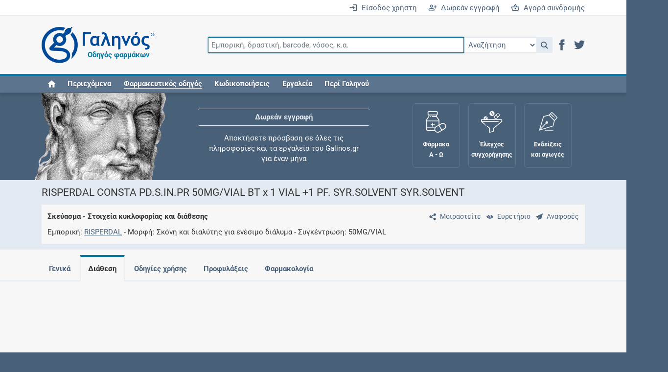

--- FILE ---
content_type: text/html;charset=UTF-8
request_url: https://www.galinos.gr/web/drugs/main/packages/4294/marketing
body_size: 16126
content:
<!DOCTYPE html>
<html lang="el">
<head>
	<meta charset="utf-8">
	<title>Γαληνός - Σκεύασμα - RISPERDAL CONSTA PD.S.IN.PR 50MG/VIAL BT x 1 VIAL +1 PF. SYR.SOLVENT SYR.SOLVENT - Διάθεση</title>
	<meta name="description" content="Ο Γαληνός αποτελεί τον πληρέστερο και εγκυρότερο ελληνικό οδηγό φαρμάκων">
	<meta name="keywords" content="φάρμακο, συμπλήρωμα, δραστική, οδηγός, τιμή, αγωγή, συνταγή, ένδειξη, αντένδειξη, αλληλεπίδραση, ανεπιθύμητη, συνταγογράφηση, συγχορήγηση, φαρμακολογία, φαρμακοδυναμική, φαρμακοκινητική, κατάλογος, λίστα, Rx, ICD, ATC, SNOMED, HL7, SPC, PIL, ΠΧΠ, ΕΟΦ">
	<meta name="generator" content="ServoAS/2.1 (build 425.09; Ergobyte Informatics S.A.)">
	<meta name="dcterms.rightsHolder" content="Ergobyte Πληροφορική Α.Ε.">
	<meta name="viewport" content="width=device-width, initial-scale=1, minimal-ui">
	<meta name="theme-color" content="#4d6580">
	<link rel="author" type="text/plain" href="/content/drugs/humans.txt">
	<link rel="icon" type="image/png" sizes="48x48" href="/content/drugs/images/common/favicon48.png">
	<link rel="icon" type="image/png" sizes="96x96" href="/content/drugs/images/common/favicon96.png">
	<link rel="icon" type="image/png" sizes="192x192" href="/content/drugs/images/common/favicon192.png">
	<link rel="manifest" type="application/manifest+json" href="/content/4.6.71/drugs/manifest.json">
	<link rel="search" type="application/opensearchdescription+xml" title="Αναζήτηση καταχωρήσεων" href="/content/4.6.71/drugs/opensearch.xml">
	<link rel="shortcut icon" type="image/vnd.microsoft.icon" href="/content/drugs/favicon.ico">
	 <link rel="canonical" href="https://www.galinos.gr/web/drugs/main/packages/4294/marketing"> 		 <link rel="stylesheet" type="text/css" href="/content/4.6.71/drugs/build/combined.min.css"> 		 <script defer src="/content/4.6.71/drugs/build/combined.min.js"></script> 		<link rel="preconnect" href="https://www.googletagmanager.com">
	<script async src="https://www.googletagmanager.com/gtag/js?id=G-B2M6HZ9Y8F"></script>
	<script>
		var configuration = { user_properties: { } };
										window.dataLayer = window.dataLayer || [ ];
		function gtag() { dataLayer.push(arguments); }
		gtag("js", new Date());
		gtag("config", "G-B2M6HZ9Y8F", configuration);
	</script>
</head>

<body class=" logged-out ">

<header id="main-header">


	<div id="login-bar" class="r-tablet-up">
		<div class="container-lg">
			<div class="row">
				<div class="col">
											<a href="/web/drugs/main/account?continue=/web/drugs/main/packages/4294/marketing" aria-label="Είσοδος χρήστη">
							<i class="icon icon-enter"></i>&ensp;Είσοδος χρήστη
						</a>
						<a href="/web/drugs/main/content/freeRegistration" aria-label="Δωρεάν εγγραφή">
							<i class="icon icon-register"></i>&ensp;Δωρεάν εγγραφή
						</a>
						<a href="/web/drugs/main/order" aria-label="Αγορά συνδρομής">
							<i class="icon icon-shopping-basket"></i>&ensp;Αγορά συνδρομής
						</a>
									</div>
			</div>
		</div>
	</div>

	<div id="navigation-bar">
		<div class="container-lg">
			<div id="mobile-header" class="row r-phone-only">
				<div class="col">
					<div id="mobile-login-bar">
													<span>
								<a href="/web/drugs/main/account?continue=/web/drugs/main/packages/4294/marketing" aria-label="Είσοδος">
									<i class="icon icon-enter"></i>&ensp;Είσοδος
								</a>
							</span>
							<span>
								<a href="/web/drugs/main/freeRegistration" aria-label="Δωρεάν εγγραφή">
									<i class="icon icon-register"></i>&ensp;Δωρεάν εγγραφή
								</a>
							</span>
							<span>
								<a href="/web/drugs/main/order" aria-label="Συνδρομή">
									<i class="icon icon-shopping-basket"></i>&ensp;Συνδρομή
								</a>
							</span>
											</div>
				</div>
			</div>
			<div class="row">
				<div class="col">
					<nav class="navbar navbar-expand-md flex-wrap justify-content-between">
						<a href="/" aria-label="Γαληνός οδηγός φαρμάκων">
							<span id="galen-logo">
								<i class="icon icon-galen-symbol"></i><i class="icon icon-galen-text"></i>
								<sup>®</sup><span>Οδηγός φαρμάκων</span>
							</span>
						</a>
						<button class="navbar-toggler ms-auto border-0" type="button" data-bs-toggle="collapse" data-bs-target="#navbar-omnisearch" aria-controls="navbar-omnisearch" aria-expanded="false" aria-label="Εμφάνιση πλαισίου αναζήτησης">
							<span class="navbar-toggler-icon">
								<i class="icon icon-magnifier"></i>
							</span>
						</button>
						<button class="navbar-toggler border-0" type="button" data-bs-toggle="collapse" data-bs-target="#navbar-burger-menu" aria-controls="navbar-burger-menu" aria-expanded="false" aria-label="Εμφάνιση μενού πλοήγησης">
							<span class="navbar-toggler-icon">
								<i class="icon icon-hamburger"></i>
							</span>
						</button>
						<form id="navbar-omnisearch" class="collapse navbar-collapse mb-2 mb-md-0">
							<div class="input-group">
								<input id="omnisearch-input" class="omnisearch-input form-control" type="text" name="q" placeholder="Εμπορική, δραστική, barcode, νόσος, κ.α." autofocus>
								<select id="omnisearch-select" aria-label="Επιλογή">
									<option value="">Αναζήτηση</option>
									<option value="drug">Φάρμακα</option>
									<option value="substance">Δραστικές</option>
									<option value="indication">Ενδείξεις και αγωγές</option>
									<option value="package">Σκευάσματα</option>
									<option value="supplement">Συμπληρώματα</option>
									<option value="nom">Συνταγολόγιο</option>
									<option value="company">Εταιρείες</option>
									<option value="icd10">Νόσοι ICD-10</option>
									<option value="icpc">Κωδικοί ICPC-2</option>
									<option value="atc">Ομάδες ATC</option>
									<option value="grhs">Ιατρικές πράξεις ΕΟΠΥΥ</option>
									<option value="citation">Βιβλιογραφία</option>
								</select>
								<a id="omnisearch-icon" class="omnisearch-icon" href="javascript: void(0);" role="button" onclick="return goToSearch();" title="Αναζήτηση">
									<i class="icon icon-magnifier"></i>
								</a>
								<script>
									function goToSearch() {
										var location = '/web/drugs/main/search?q=' + $('#omnisearch-input').val();
										var documentType = $('#omnisearch-select').val();
										if(documentType != null && documentType.length > 0)
											location += '&dt=' + documentType;
										window.location = location;
									}
								</script>
								<div id="header-social-icons" class="r-tablet-up">
									<a href="https://www.facebook.com/galinosgr" role="button" rel="noopener" target="_blank" aria-label="Μετάβαση στο Facebook">
										<i class="icon icon-facebook" title="Facebook"></i>
									</a>
									<a href="https://twitter.com/galinosgr" role="button" rel="noopener" target="_blank" aria-label="Μετάβαση στο Twitter">
										<i class="icon icon-twitter" title="Twitter"></i>
									</a>
								</div>
							</div>
						</form>
						<div id="navbar-burger-menu" class="collapse navbar-collapse text-end">
														<ul id="navbar-nav" class="navbar-nav me-auto w-100">
								<li class="nav-item r-tablet-up"><a href="/web/drugs/main/home" class="nav-link"><i class="icon icon-home" title="Home"></i></a></li>
								<li class="nav-item r-desktop-up"><a href="/web/drugs/main/lists" class="nav-link">Περιεχόμενα</a></li>
								<li class="nav-item dropdown"><a href="javascript:void(0);" class="nav-link" data-toggle="dropdown" aria-haspopup="true" aria-expanded="false" role="button"><em>Φαρμακευτικός οδηγός</em></a>
									<ul class="dropdown-menu">
										<li><a href="/web/drugs/main/lists/drugs" class="dropdown-item"><i class="icon icon-drug"></i>&ensp;Φάρμακα</a></li>
										<li><a href="/web/drugs/main/lists/substances" class="dropdown-item"><i class="icon icon-substance"></i>&ensp;Δραστικές ουσίες</a></li>
										<li><a href="/web/drugs/main/lists/indications" class="dropdown-item"><i class="icon icon-indication"></i>&ensp;Ενδείξεις και αγωγές</a></li>
										<li><a href="/web/drugs/main/lists/packages" class="dropdown-item"><i class="icon icon-package"></i>&ensp;Σκευάσματα</a></li>
										<li><a href="/web/drugs/main/lists/supplements" class="dropdown-item"><i class="icon icon-supplement"></i>&ensp;Συμπληρώματα διατροφής</a></li>
										<li><a href="/web/drugs/main/lists/nomcodes" class="dropdown-item"><i class="icon icon-nom"></i>&ensp;Εθνικό συνταγολόγιο</a></li>
										<li><a href="/web/drugs/main/lists/companies" class="dropdown-item"><i class="icon icon-company"></i>&ensp;Εταιρείες</a></li>
									</ul>
								</li>
								<li class="nav-item dropdown"><a href="javascript:void(0);" class="nav-link" data-toggle="dropdown" aria-haspopup="true" aria-expanded="false" role="button">Κωδικοποιήσεις</a>
									<ul class="dropdown-menu">
										<li><a href="/web/drugs/main/lists/atccodes" class="dropdown-item"><i class="icon icon-atc"></i>&ensp;Ομάδες ATC</a></li>
										<li><a href="/web/drugs/main/lists/icdcodes" class="dropdown-item"><i class="icon icon-icd10"></i>&ensp;Νόσοι ICD-10</a></li>
										<li><a href="/web/drugs/main/lists/icpccodes" class="dropdown-item"><i class="icon icon-icpc"></i>&ensp;Κωδικοί ICPC-2</a></li>
										<li><a href="/web/drugs/main/lists/grhscodes" class="dropdown-item"><i class="icon icon-grhs"></i>&ensp;Ιατρικές πράξεις ΕΟΠΥΥ</a></li>
										<li><a href="/web/drugs/main/lists/grmpcodes" class="dropdown-item"><i class="icon icon-grhs"></i>&ensp;Ιατρικές πράξεις ΕΛΟΚΙΠ</a></li>
									</ul>
								</li>
								<li class="nav-item dropdown"><a href="javascript:void(0);" class="nav-link" data-toggle="dropdown" aria-haspopup="true" aria-expanded="false" role="button">Εργαλεία</a>
									<ul class="dropdown-menu">
										<li><a href="/web/drugs/main/crossCheck" class="dropdown-item"><i class="icon icon-cross_check"></i>&ensp;Έλεγχος συγχορήγησης</a></li>
										<li><a href="/web/drugs/main/maternity" class="dropdown-item"><i class="icon icon-female"></i>&ensp;Μητρότητα και φάρμακα</a></li>
										<li><a href="/web/drugs/main/intolerance" class="dropdown-item"><i class="icon icon-small-dropper"></i>&ensp;Αλλεργίες / Δυσανεξίες</a></li>
										<li><a href="/web/drugs/main/terms" class="dropdown-item"><i class="icon icon-dictionary"></i>&ensp;Λεξικό ιατρικής ορολογίας</a></li>
										<li><a href="/web/drugs/main/dataTools" class="dropdown-item"><i class="icon icon-data_tools"></i>&ensp;Υπηρεσίες δεδομένων</a></li>
										<li><a href="/web/drugs/main/favorites" class="dropdown-item"><i class="icon icon-favorites"></i>&ensp;Αγαπημένες σελίδες</a></li>
										<li><a href="/web/drugs/main/individuals" class="dropdown-item"><i class="icon icon-individual"></i>&ensp;Οι συνταγές μου</a></li>
									</ul>
								</li>
								<li class="nav-item dropdown"><a href="javascript:void(0);" class="nav-link" data-toggle="dropdown" aria-haspopup="true" aria-expanded="false" role="button">Περί Γαληνού</a>
									<ul class="dropdown-menu">
										<li><a href="/web/drugs/main/content/about" class="dropdown-item">Τι είναι ο Γαληνός;</a></li>
										<li><a href="/web/drugs/main/content/freeRegistration" class="dropdown-item">Δωρεάν εγγραφή</a></li>
										<li><a href="/web/drugs/main/content/subscribers" class="dropdown-item">Συνδρομές</a></li>
										<li><a href="/web/drugs/main/content/advertising" class="dropdown-item">Δυνατότητες προβολής</a></li>
										<li><a href="/web/drugs/main/content/history" class="dropdown-item">Ιστορική αναδρομή</a></li>
										<li><a href="/web/drugs/main/content/faq" class="dropdown-item">Συχνές ερωτήσεις</a></li>
										<li><a href="/web/drugs/main/content/ourSources" class="dropdown-item">Οι πηγές μας</a></li>
										<li><a href="/web/drugs/main/content/ergobyte" class="dropdown-item">Σχετικά με την Ergobyte</a></li>
									</ul>
								</li>
							</ul>
							<div id="navbar-buttons" class="d-flex flex-wrap justify-content-around r-phone-only">
								<a href="/web/drugs/main/lists" role="button" class="d-flex flex-column justify-content-center align-items-center text-center">
									<span class="icon icon-book"></span>
									<span class="galen-text">Περιεχόμενα</span>
								</a>
								<a href="/web/drugs/main/lists/drugs" role="button" class="d-flex flex-column justify-content-center align-items-center text-center">
									<span class="icon icon-medicine_forms"></span>
									<span class="galen-text">Φάρμακα Α - Ζ</span>
								</a>
								<a href="/web/drugs/main/crossCheck" role="button" class="d-flex flex-column justify-content-center align-items-center text-center">
									<span class="icon icon-funnel"></span>
									<span class="galen-text">Συγχορήγηση</span>
								</a>
							</div>
						</div>
					</nav>
				</div>
			</div>
		</div>
	</div>

</header>

<div id="header-spacer"></div>

<div id="galen-section" class="r-tablet-up">
	<div class="container-lg">
		<div class="row">
			<div id="sir-galen" class="col">
				<img src="/content/4.6.71/drugs/images/sir-galen.png" width="273" height="160" alt="Κλαύδιος Γαληνός">
			</div>
			<div id="galen-ticker" class="col">
				<div>
					<a href="/web/drugs/main/content/freeRegistration">Δωρεάν εγγραφή</a>
					<span>Αποκτήσετε πρόσβαση σε όλες τις πληροφορίες και τα εργαλεία του Galinos.gr για έναν μήνα</span>
				</div>
				<div>
					<a href="/web/drugs/main/crossCheck">Έλεγχος συγχορήγησης</a>
					<span>Ελέγξτε την αγωγή σας για αντενδείξεις και αλληλεπιδράσεις μεταξύ των φαρμάκων</span>
				</div>
				<div>
					<a href="/web/drugs/main/individuals">Οι συνταγές μου</a>
					<span>Αποθηκεύστε τις συνταγές σας και μοιραστείτε τις εύκολα και με ασφάλεια</span>
				</div>
				<div>
					<a href="/web/drugs/main/maternity">Μητρότητα και φάρμακα</a>
					<span>Ενημερωθείτε για την ασφάλεια χορήγησης ενός φαρμάκου κατά τη διάρκεια της εγκυμοσύνης ή του θηλασμού</span>
				</div>
				<div>
					<a href="/web/drugs/main/content/subscribers">Συνδρομές</a>
					<span>Μάθετε περισσότερα για τα οφέλη και τις επιπλέον παροχές των συνδρομητικών προγραμμάτων</span>
				</div>
				<div>
					<a href="/web/drugs/main/lists/indications">Ενδείξεις και αγωγές</a>
					<span>Βρείτε θεραπευτικές ενδείξεις και αγωγές για νόσους, συμπτώματα και ιατρικές πράξεις</span>
				</div>
				<div>
					<a href="/web/drugs/main/content/history">Γνωρίζατε ότι...</a>
					<span>Μοιραζόμαστε μαζί σας γεγονότα της πορείας του Galinos.gr από το 2011 μέχρι σήμερα</span>
				</div>
			</div>
			<div id="galen-buttons" class="col">
				<a href="/web/drugs/main/lists/drugs" class="galen-button">
					<span class="icon icon-medicine_forms"></span>
					<span class="galen-text">Φάρμακα<br />Α - Ω</span>
				</a>
				<a href="/web/drugs/main/crossCheck" class="galen-button">
					<span class="icon icon-funnel"></span>
					<span class="galen-text">Έλεγχος<br />συγχορήγησης</span>
				</a>
				<a href="/web/drugs/main/indications" class="galen-button">
					<span class="icon icon-indications"></span>
					<span class="galen-text">Ενδείξεις<br />και αγωγές</span>
				</a>
				<a href="/web/drugs/main/maternity" class="galen-button">
					<span class="icon icon-fetus"></span>
					<span class="galen-text">Μητρότητα<br />και φάρμακα</span>
				</a>
			</div>
		</div>
	</div>
</div>



<article id="main-content" class="content">
	<div id="page-package" class="category-medicines">
		

<header>
	<div class="container-lg">
		<div class="row">
			<div class="col">
				<h1>RISPERDAL CONSTA PD.S.IN.PR 50MG/VIAL BT x 1 VIAL +1 PF. SYR.SOLVENT SYR.SOLVENT</h1>
			</div>
		</div>
		<div class="row">
			<div class="col">
				<div id="content-subtitle">
					<div>
							<a href="#" class="align-middle" aria-label="Μοιραστείτε τη σελίδα στα κοινωνικά δίκτυα">
		<i class="icon icon-share m-0 p-2"></i><share-button id="share-button"></share-button></a>
	<script>
		document.addEventListener("DOMContentLoaded", function() {
			new ShareButton({
				ui: {
					button_font: false,
					icon_font: false,
					buttonText: "Μοιραστείτε"
				},
				networks: {
					googlePlus: { enabled: false },
					pinterest: { enabled: false },
					reddit: { enabled: false },
					linkedin: { enabled: false },
					whatsapp: { enabled: false },
					email: { enabled: false },
					facebook: {
						enabled: true,
						app_id: "808716689230919"
					},
					twitter: {
						enabled: true
					}
				}
			});
		});
	</script>
							<a href="/web/drugs/main/lists/packages" class="align-middle" title="Ευρετήριο" aria-label="Ευρετήριο">
		<i class="icon icon-eye m-0 p-2"></i><span class="r-tablet-up">Ευρετήριο</span></a>
							<a id="sendCommentsDialogButton" href="javascript: void(0);" class="align-middle" title="Προτείνετε βελτιώσεις σχετικά με αυτή τη καταχώρηση">
		<i class="icon icon-sent m-0 p-2"></i><span class="r-tablet-up">Αναφορές</span></a>
	<script>
		document.addEventListener("DOMContentLoaded", function() {
			Drugs.makeDialogButton('sendComments');
		});
	</script>
											</div>
					<p>
						Σκεύασμα - Στοιχεία κυκλοφορίας και διάθεσης
					</p>
											<dl>
							<dt>Εμπορική</dt>
							<dd><a href="/web/drugs/main/drugs/risperdal">RISPERDAL</a></dd>
							<dt>Μορφή</dt>
							<dd>Σκόνη και διαλύτης για ενέσιμο διάλυμα</dd>
							<dt>Συγκέντρωση</dt>
							<dd>50MG/VIAL</dd>
						</dl>
									</div>
			</div>
		</div>
	</div>
</header>

	

		<div id="document-menu-container"><div class="container-lg">
		<div class="row">
			<div class="col">
				<ul id="document-menu">
											<li class=""><a href="/web/drugs/main/packages/4294">Γενικά</a></li>
											<li class=" active"><a href="/web/drugs/main/packages/4294/marketing">Διάθεση</a></li>
											<li class="nag-false"><a href="/web/drugs/main/packages/4294/usage">Οδηγίες χρήσης</a></li>
											<li class="nag-false"><a href="/web/drugs/main/packages/4294/precautions">Προφυλάξεις</a></li>
											<li class="nag-false"><a href="/web/drugs/main/packages/4294/pharmacology">Φαρμακολογία</a></li>
										<li class="more" style="display: none;">
						<a href="#">Περισσότερα<span class="fa"></span></a>
						<ul></ul>
					</li>
				</ul>
			</div>
			<script>
				document.addEventListener("DOMContentLoaded", function() {
					$(window).on("resize load", function() {
						var menu = $("#document-menu");
						var moreItem = menu.find("> li.more");
						var moreWidth = moreItem.outerWidth(true);
						var availableWidth = $("#document-menu").outerWidth(true) - moreWidth;
						var visibleItems = menu.find("> li:not(.more)");
						var visibleItemsWidth = 0; visibleItems.each(function() { visibleItemsWidth += $(this).outerWidth(true); });
						var maxOperations = 5;
						while(maxOperations > 0 && visibleItemsWidth >= availableWidth) {
							var visibleItem = visibleItems.last();
							var visibleWidth = visibleItem.outerWidth(true);
							if(visibleWidth === 0) break;
							visibleItem.data("width", visibleWidth);
							visibleItem.prependTo(moreItem.find("> ul"));
							visibleItemsWidth -= visibleWidth;
							visibleItems = menu.find("> li:not(.more)");
							maxOperations--;
						}
						while(maxOperations > 0) {
							var hiddenItems = moreItem.find("li");
							if(hiddenItems.length === 0) break;
							var item = hiddenItems.first();
							var itemWidth = item.data("width");
							if(visibleItemsWidth + itemWidth >= availableWidth) break;
							item.insertBefore(moreItem);
							visibleItemsWidth += itemWidth;
							maxOperations--;
						}
						moreItem.css("display", moreItem.find("li").length > 0 ? "inline-block" : "none");
					});
				});
			</script>
		</div>
	</div></div>




	<div class="stripe white">
		<div class="container-lg">
																	<div class="">
					<script async src="https://pagead2.googlesyndication.com/pagead/js/adsbygoogle.js?client=ca-pub-7943810707678141" crossorigin="anonymous"></script>
					<ins class="adsbygoogle" style="display: block;" data-ad-client="ca-pub-7943810707678141" data-ad-slot="1816486928" data-ad-format="auto" data-full-width-responsive="true"></ins>
					<script>(adsbygoogle = window.adsbygoogle || []).push({});</script>	
				</div>
							 		</div>
	</div>



<div class="container-lg my-4">
	<div class="row">
		<div class="col-sm-8">
							<h2>Υπεύθυνος  κυκλοφορίας </h2>
				<table class="table pf-table pf-table-without-headers">
					<tbody>
						<tr class="row">
							<th class="col-sm-4 text-nowrap">Επωνυμία</th>
							<td class="col-sm-8">
								<i class="icon icon-company document-type"></i>
								<a href="/web/drugs/main/companies/janssen">Janssen-Cilag Φαρμακευτική A.B.E.E.</a>
							</td>
						</tr>
						<tr class="row">
							<th class="col-sm-4 text-nowrap">Διεύθυνση</th>
							<td class="col-sm-8">Λεωφόρος Ειρήνης 56, 151 21 Πεύκη</td>
						</tr>
						<tr class="row">
							<th class="col-sm-4 text-nowrap">Αριθμός τηλεφώνου</th>
							<td class="col-sm-8">+302106140061</td>
						</tr>
						<tr class="row">
							<th class="col-sm-4 text-nowrap">Αριθμός fax</th>
							<td class="col-sm-8">+302106140072</td>
						</tr>
					</tbody>
				</table>
											 							<h2>Σύστημα επαλήθευσης φαρμάκων</h2>
				<p>
					Στο αποθετήριο που τηρεί ο Ελληνικός Οργανισμός Επαλήθευσης Φαρμάκων (HMVO), το σκεύασμα εμφανίζεται με τους παρακάτω κωδικούς:
				</p>
				<table class="table pf-table">
					<thead>
						<tr class="row header r-tablet-up">
							<th scope="col" class="col-sm-2 text-nowrap">GTIN</th>
							<th scope="col" class="col-sm-6 text-nowrap">Όνομα</th>
							<th scope="col" class="col-sm-4 text-nowrap">ΚΑΚ</th>
						</tr>
					</thead>
					<tbody>
												<tr class="row">
							<td class="col-sm-2 text-nowrap">5413868123746</td>
							<td class="col-sm-6">RISPERDAL CONSTA 50 mg powder and solvent for prolonged-release suspension for injection</td>
							<td class="col-sm-4">Janssen-Cilag Pharmaceutical Single Member S....</td>
						</tr>
											</tbody>
				</table>
					</div>
		<div class="col-sm-4">
							<p class="highlight text-center">
					<img src="/service/drugs/display/logo_janssen" class="img-fluid" width="200" height="200" alt="Λογότυπο εταιρείας">
				</p>
							<h3 class="sidebar">Αριθμοί αναγνώρισης</h3>
			<p class="text-center highlight p-2">
			2802107110013<br>
			<img src="/service/drugs/getEan13BarcodeImage?barcode=2802107110013" class="img-fluid" style="opacity: 0.90;" width="113" height="50" alt="Γραμμωτός κωδικός 2802107110013">
		</p>
		<p class="text-center">
		<span class="text-nowrap" title="Κωδικός Οδηγού Φαρμάκων Γαληνός">
			•&nbsp;<strong>Γαληνός</strong>
			4294
		</span>
					<span class="text-nowrap" title="Κωδικός Εθνικού Οργανισμού Φαρμάκων">
				•&nbsp;<strong>Ε.Ο.Φ.</strong>
				210711001
			</span>
							<span class="text-nowrap" title="Κωδικός Ηλεκτρονικής Διακυβέρνησης Κοινωνικής Ασφάλισης">
				•&nbsp;<strong>Η.ΔΙ.Κ.Α.</strong>
				2235
			</span>
			</p>
		</div>
	</div>
</div>

	<div class="container-lg my-4">
		<div class="row">
							<div class="col-sm-12">
						 				</div>
						<div class="col-sm-8">
				<h2>Διατίμηση σκευάσματος</h2>
															<p>
							Το σκεύασμα υπάγεται στην κλάση 2 του
							φόρου προστιθέμενης αξίας
															(ΦΠΑ 6%)
														.
						</p>
										<h3>Ισχύουσες τιμές</h3>
					<table class="table pf-table pf-table-without-headers w-50">
						<tbody>
															<tr class="row">
									<th class="col-sm-8 text-nowrap">Νοσοκομειακή τιμή</th>
									<td class="col-sm-4">
										70,39 €
									</td>
								</tr>
																						<tr class="row">
									<th class="col-sm-8 text-nowrap">Χονδρική τιμή</th>
									<td class="col-sm-4">
										80,91 €
									</td>
								</tr>
																						<tr class="row">
									<th class="col-sm-8 text-nowrap">Λιανική τιμή</th>
									<td class="col-sm-4">
										102,92 €
									</td>
								</tr>
													</tbody>
					</table>
					<div class="textile">
						<p>Σύμφωνα με την από 13/10/2025 επικαιροποίηση του δελτίου τιμών φαρμάκων ανθρώπινης χρήσης του Υπουργείου Υγείας &amp; Κοινωνικής Αλληλεγγύης.</p><p>Στις χονδρικές και νοσοκομειακές τιμές δεν περιλαμβάνεται φόρος προστιθέμενης αξίας. Στις λιανικές τιμές έχει συμπεριληφθεί και ο αναλογών ΦΠΑ.</p><p>Το δελτίο ισχύει για τους ΚΑΚ, τα νοσοκομεία, τις ιδιωτικές κλινικές, τις φαρμακαποθήκες, τους συνεταιρισμούς και τα φαρμακεία, από 14/10/2025.</p>
					</div>
													<h3>Ανάλυση κόστους</h3>
					<p>
						Με βάση τη νοσοκομειακή τιμή του σκευάσματος, κάθε
						<span>g</span> της δραστικής ουσίας κοστίζει
						<span>1.750,2000</span>.
					</p>
								<h3>Ιστορικό τιμών</h3>
				<table id="prices" class="table pf-table mb-0">
					<thead>
						<tr class="row header">
							<th scope="col" class="col-sm-2 center" title="Ημερομηνία ισχύος στα ιδιωτικά φαρμακεία">Ισχύς από</th>
							<th scope="col" class="col-sm-2 center" title="Νοσοκομειακή τιμή, χωρίς ΦΠΑ">Νοσ/κή</th>
							<th scope="col" class="col-sm-2 center" title="Χονδρική τιμή, χωρίς ΦΠΑ">Χονδρική</th>
							<th scope="col" class="col-sm-2 center" title="Λιανική τιμή, με ΦΠΑ">Λιανική</th>
							<th scope="col" class="col-sm-4 center r-tablet-up" title="Ημερομηνία δημοσίευσης ">Δημοσίευση</th>
						</tr>
					</thead>
					<tbody>
											<tr class="row">
							<td class="col-sm-2 text-center">
								23/02/2026
							</td>
							<td class="col-sm-2 text-center">
																	65,46 €
															</td>
							<td class="col-sm-2 text-center">
																	75,25 €
															</td>
							<td class="col-sm-2 text-center">
																	95,72 €
															</td>
							<td class="col-sm-4 text-center r-tablet-up">
								<div>
									29/12/2025 -
									<span title="Περισσότερες πληροφορίες σχετικά με την πηγή των τιμών αυτών">
										<a href="javascript: void(0);" role="button" aria-label="Διαβάστε περισσότερες πληροφορίες σχετικά με την πηγή των τιμών" onclick="jQuery('#updateCode_1289281').dialog({ width:540, height:260 });">
											<span class="sprite-fatcow-16-help icon16"></span>
										</a>
									</span>
								</div>
								<div id="updateCode_1289281" style="display: none;" title="Περισσότερες πληροφορίες σχετικά">
									<p>Σύμφωνα με το από 29/12/2025 δελτίο τιμών φαρμάκων ανθρώπινης χρήσης του Υπουργείου Υγείας &amp; Κοινωνικής Αλληλεγγύης.</p><p>Στις χονδρικές και νοσοκομειακές τιμές δεν περιλαμβάνεται φόρος προστιθέμενης αξίας. Στις λιανικές τιμές έχει συμπεριληφθεί και ο αναλογών ΦΠΑ.</p><p>Το δελτίο ισχύει για τους ΚΑΚ, τα νοσοκομεία, τις ιδιωτικές κλινικές από 02/01/2026, για τις φαρμακαποθήκες και τους συνεταιρισμούς από 02/02/2026, και για τα φαρμακεία από 23/02/2026.</p>
								</div>
							</td>
						</tr>
											<tr class="row">
							<td class="col-sm-2 text-center">
								14/10/2025
							</td>
							<td class="col-sm-2 text-center">
																	70,39 €
															</td>
							<td class="col-sm-2 text-center">
																	80,91 €
															</td>
							<td class="col-sm-2 text-center">
																	102,92 €
															</td>
							<td class="col-sm-4 text-center r-tablet-up">
								<div>
									13/10/2025 -
									<span title="Περισσότερες πληροφορίες σχετικά με την πηγή των τιμών αυτών">
										<a href="javascript: void(0);" role="button" aria-label="Διαβάστε περισσότερες πληροφορίες σχετικά με την πηγή των τιμών" onclick="jQuery('#updateCode_1288401').dialog({ width:540, height:260 });">
											<span class="sprite-fatcow-16-help icon16"></span>
										</a>
									</span>
								</div>
								<div id="updateCode_1288401" style="display: none;" title="Περισσότερες πληροφορίες σχετικά">
									<p>Σύμφωνα με την από 13/10/2025 επικαιροποίηση του δελτίου τιμών φαρμάκων ανθρώπινης χρήσης του Υπουργείου Υγείας &amp; Κοινωνικής Αλληλεγγύης.</p><p>Στις χονδρικές και νοσοκομειακές τιμές δεν περιλαμβάνεται φόρος προστιθέμενης αξίας. Στις λιανικές τιμές έχει συμπεριληφθεί και ο αναλογών ΦΠΑ.</p><p>Το δελτίο ισχύει για τους ΚΑΚ, τα νοσοκομεία, τις ιδιωτικές κλινικές, τις φαρμακαποθήκες, τους συνεταιρισμούς και τα φαρμακεία, από 14/10/2025.</p>
								</div>
							</td>
						</tr>
											<tr class="row">
							<td class="col-sm-2 text-center">
								03/09/2025
							</td>
							<td class="col-sm-2 text-center">
																	70,39 €
															</td>
							<td class="col-sm-2 text-center">
																	80,91 €
															</td>
							<td class="col-sm-2 text-center">
																	102,92 €
															</td>
							<td class="col-sm-4 text-center r-tablet-up">
								<div>
									02/09/2025 -
									<span title="Περισσότερες πληροφορίες σχετικά με την πηγή των τιμών αυτών">
										<a href="javascript: void(0);" role="button" aria-label="Διαβάστε περισσότερες πληροφορίες σχετικά με την πηγή των τιμών" onclick="jQuery('#updateCode_1287950').dialog({ width:540, height:260 });">
											<span class="sprite-fatcow-16-help icon16"></span>
										</a>
									</span>
								</div>
								<div id="updateCode_1287950" style="display: none;" title="Περισσότερες πληροφορίες σχετικά">
									<p>Σύμφωνα με την από 02/09/2025 επικαιροποίηση του δελτίου τιμών φαρμάκων ανθρώπινης χρήσης του Υπουργείου Υγείας &amp; Κοινωνικής Αλληλεγγύης.</p><p>Στις χονδρικές και νοσοκομειακές τιμές δεν περιλαμβάνεται φόρος προστιθέμενης αξίας. Στις λιανικές τιμές έχει συμπεριληφθεί και ο αναλογών ΦΠΑ.</p><p>Το δελτίο ισχύει για τους ΚΑΚ, τα νοσοκομεία, τις ιδιωτικές κλινικές, τις φαρμακαποθήκες, τους συνεταιρισμούς και τα φαρμακεία, από 03/09/2025.</p>
								</div>
							</td>
						</tr>
											<tr class="row">
							<td class="col-sm-2 text-center">
								22/05/2025
							</td>
							<td class="col-sm-2 text-center">
																	70,39 €
															</td>
							<td class="col-sm-2 text-center">
																	80,91 €
															</td>
							<td class="col-sm-2 text-center">
																	102,92 €
															</td>
							<td class="col-sm-4 text-center r-tablet-up">
								<div>
									21/05/2025 -
									<span title="Περισσότερες πληροφορίες σχετικά με την πηγή των τιμών αυτών">
										<a href="javascript: void(0);" role="button" aria-label="Διαβάστε περισσότερες πληροφορίες σχετικά με την πηγή των τιμών" onclick="jQuery('#updateCode_1284876').dialog({ width:540, height:260 });">
											<span class="sprite-fatcow-16-help icon16"></span>
										</a>
									</span>
								</div>
								<div id="updateCode_1284876" style="display: none;" title="Περισσότερες πληροφορίες σχετικά">
									<p>Σύμφωνα με την από 21/05/2025 επικαιροποίηση του δελτίου τιμών φαρμάκων ανθρώπινης χρήσης του Υπουργείου Υγείας &amp; Κοινωνικής Αλληλεγγύης.</p><p>Στις χονδρικές και νοσοκομειακές τιμές δεν περιλαμβάνεται φόρος προστιθέμενης αξίας. Στις λιανικές τιμές έχει συμπεριληφθεί και ο αναλογών ΦΠΑ.</p><p>Το δελτίο ισχύει για τους ΚΑΚ, τα νοσοκομεία, τις ιδιωτικές κλινικές, τις φαρμακαποθήκες, τους συνεταιρισμούς και τα φαρμακεία, από 22/05/2025.</p>
								</div>
							</td>
						</tr>
											<tr class="row">
							<td class="col-sm-2 text-center">
								13/02/2025
							</td>
							<td class="col-sm-2 text-center">
																	70,39 €
															</td>
							<td class="col-sm-2 text-center">
																	80,91 €
															</td>
							<td class="col-sm-2 text-center">
																	102,92 €
															</td>
							<td class="col-sm-4 text-center r-tablet-up">
								<div>
									31/12/2024 -
									<span title="Περισσότερες πληροφορίες σχετικά με την πηγή των τιμών αυτών">
										<a href="javascript: void(0);" role="button" aria-label="Διαβάστε περισσότερες πληροφορίες σχετικά με την πηγή των τιμών" onclick="jQuery('#updateCode_1245769').dialog({ width:540, height:260 });">
											<span class="sprite-fatcow-16-help icon16"></span>
										</a>
									</span>
								</div>
								<div id="updateCode_1245769" style="display: none;" title="Περισσότερες πληροφορίες σχετικά">
									<p>Σύμφωνα με το από 31/12/2024 δελτίο τιμών φαρμάκων ανθρώπινης χρήσης του Υπουργείου Υγείας &amp; Κοινωνικής Αλληλεγγύης.</p><p>Στις χονδρικές και νοσοκομειακές τιμές δεν περιλαμβάνεται φόρος προστιθέμενης αξίας. Στις λιανικές τιμές έχει συμπεριληφθεί και ο αναλογών ΦΠΑ.</p><p>Το δελτίο ισχύει για τους ΚΑΚ, τα νοσοκομεία, τις ιδιωτικές κλινικές από 04/01/2025, για τις φαρμακαποθήκες και τους συνεταιρισμούς από 03/02/2025, και για τα φαρμακεία από 13/02/2025.</p>
								</div>
							</td>
						</tr>
											<tr class="row">
							<td class="col-sm-2 text-center">
								09/11/2024
							</td>
							<td class="col-sm-2 text-center">
																	75,69 €
															</td>
							<td class="col-sm-2 text-center">
																	87,00 €
															</td>
							<td class="col-sm-2 text-center">
																	110,66 €
															</td>
							<td class="col-sm-4 text-center r-tablet-up">
								<div>
									08/11/2024 -
									<span title="Περισσότερες πληροφορίες σχετικά με την πηγή των τιμών αυτών">
										<a href="javascript: void(0);" role="button" aria-label="Διαβάστε περισσότερες πληροφορίες σχετικά με την πηγή των τιμών" onclick="jQuery('#updateCode_1244170').dialog({ width:540, height:260 });">
											<span class="sprite-fatcow-16-help icon16"></span>
										</a>
									</span>
								</div>
								<div id="updateCode_1244170" style="display: none;" title="Περισσότερες πληροφορίες σχετικά">
									<p>Σύμφωνα με την από 08/11/2024 απόφαση του Υπουργείου Υγείας &amp; Κοινωνικής Αλληλεγγύης για έκδοση δελτίου τιμών φαρμάκων, το οποίο περιλαμβάνει νέα φάρμακα 2ου τριμήνου 2024, ανατιμολόγηση φαρμάκων αναφοράς και ενσωμάτωση διοικητικών μεταβολών.</p><p>Στις χονδρικές και νοσοκομειακές τιμές δεν περιλαμβάνεται φόρος προστιθέμενης αξίας. Στις λιανικές τιμές έχει συμπεριληφθεί και ο αναλογών ΦΠΑ.</p><p>Το δελτίο ισχύει για τους ΚΑΚ, τα νοσοκομεία, τις ιδιωτικές κλινικές, τις φαρμακαποθήκες, τους συνεταιρισμούς και τα φαρμακεία, από 09/11/2024.</p>
								</div>
							</td>
						</tr>
											<tr class="row">
							<td class="col-sm-2 text-center">
								25/07/2024
							</td>
							<td class="col-sm-2 text-center">
																	75,69 €
															</td>
							<td class="col-sm-2 text-center">
																	87,00 €
															</td>
							<td class="col-sm-2 text-center">
																	110,66 €
															</td>
							<td class="col-sm-4 text-center r-tablet-up">
								<div>
									24/07/2024 -
									<span title="Περισσότερες πληροφορίες σχετικά με την πηγή των τιμών αυτών">
										<a href="javascript: void(0);" role="button" aria-label="Διαβάστε περισσότερες πληροφορίες σχετικά με την πηγή των τιμών" onclick="jQuery('#updateCode_1240604').dialog({ width:540, height:260 });">
											<span class="sprite-fatcow-16-help icon16"></span>
										</a>
									</span>
								</div>
								<div id="updateCode_1240604" style="display: none;" title="Περισσότερες πληροφορίες σχετικά">
									<p>Σύμφωνα με την από 24/07/2024 επικαιροποίηση δελτίου τιμών φαρμάκων ανθρώπινης χρήσης του Υπουργείου Υγείας &amp; Κοινωνικής Αλληλεγγύης, η οποία ενσωματώνει διοικητικές μεταβολές.</p><p>Στις χονδρικές και νοσοκομειακές τιμές δεν περιλαμβάνεται φόρος προστιθέμενης αξίας. Στις λιανικές τιμές έχει συμπεριληφθεί και ο αναλογών ΦΠΑ.</p><p>Το δελτίο ισχύει για τους ΚΑΚ, τα νοσοκομεία, τις ιδιωτικές κλινικές, τις φαρμακαποθήκες, τους συνεταιρισμούς και τα φαρμακεία, από 25/07/2024.</p>
								</div>
							</td>
						</tr>
											<tr class="row">
							<td class="col-sm-2 text-center">
								12/02/2024
							</td>
							<td class="col-sm-2 text-center">
																	75,69 €
															</td>
							<td class="col-sm-2 text-center">
																	87,00 €
															</td>
							<td class="col-sm-2 text-center">
																	110,66 €
															</td>
							<td class="col-sm-4 text-center r-tablet-up">
								<div>
									29/12/2023 -
									<span title="Περισσότερες πληροφορίες σχετικά με την πηγή των τιμών αυτών">
										<a href="javascript: void(0);" role="button" aria-label="Διαβάστε περισσότερες πληροφορίες σχετικά με την πηγή των τιμών" onclick="jQuery('#updateCode_1207138').dialog({ width:540, height:260 });">
											<span class="sprite-fatcow-16-help icon16"></span>
										</a>
									</span>
								</div>
								<div id="updateCode_1207138" style="display: none;" title="Περισσότερες πληροφορίες σχετικά">
									<p>Σύμφωνα με την από 29/12/2023 απόφαση του Υπουργείου Υγείας &amp; Κοινωνικής Αλληλεγγύης για την αναθεώρηση τιμών φαρμάκων.</p><p>Στις χονδρικές και νοσοκομειακές τιμές δεν περιλαμβάνεται φόρος προστιθέμενης αξίας. Στις λιανικές τιμές έχει συμπεριληφθεί και ο αναλογών ΦΠΑ.</p><p>Οι νέες τιμές ισχύουν για τους ΚΑΚ, τα νοσοκομεία και τις ιδιωτικές κλινικές από 31/12/2023, τις φαρμακαποθήκες, τους συνεταιρισμούς από 23/1/2024 και τα φαρμακεία από 12/2/2024.</p>
								</div>
							</td>
						</tr>
											<tr class="row">
							<td class="col-sm-2 text-center">
								01/12/2023
							</td>
							<td class="col-sm-2 text-center">
																	81,39 €
															</td>
							<td class="col-sm-2 text-center">
																	93,55 €
															</td>
							<td class="col-sm-2 text-center">
																	119,00 €
															</td>
							<td class="col-sm-4 text-center r-tablet-up">
								<div>
									30/11/2023 -
									<span title="Περισσότερες πληροφορίες σχετικά με την πηγή των τιμών αυτών">
										<a href="javascript: void(0);" role="button" aria-label="Διαβάστε περισσότερες πληροφορίες σχετικά με την πηγή των τιμών" onclick="jQuery('#updateCode_1170744').dialog({ width:540, height:260 });">
											<span class="sprite-fatcow-16-help icon16"></span>
										</a>
									</span>
								</div>
								<div id="updateCode_1170744" style="display: none;" title="Περισσότερες πληροφορίες σχετικά">
									<p>Σύμφωνα με την από 30/11/2023 επικαιροποίηση δελτίου τιμών φαρμάκων ανθρώπινης χρήσης του Υπουργείου Υγείας &amp; Κοινωνικής Αλληλεγγύης, η οποία α. ενσωματώνει διοικητικές μεταβολές β. αναπροσαρμόζει την τιμή σκευάσματος ηπαρίνης και γ. τροποποιεί το δελτίο τιμών γενοσήμων φαρμάκων Αυγούστου 2023.</p><p>Στις χονδρικές και νοσοκομειακές τιμές δεν περιλαμβάνεται φόρος προστιθέμενης αξίας. Στις λιανικές τιμές έχει συμπεριληφθεί και ο αναλογών ΦΠΑ.</p><p>Το δελτίο ισχύει για τους ΚΑΚ, τα νοσοκομεία, τις ιδιωτικές κλινικές, τις φαρμακαποθήκες, τους συνεταιρισμούς και τα φαρμακεία, από 1/12/2023.</p>
								</div>
							</td>
						</tr>
											<tr class="row">
							<td class="col-sm-2 text-center">
								16/05/2023
							</td>
							<td class="col-sm-2 text-center">
																	81,39 €
															</td>
							<td class="col-sm-2 text-center">
																	93,55 €
															</td>
							<td class="col-sm-2 text-center">
																	119,00 €
															</td>
							<td class="col-sm-4 text-center r-tablet-up">
								<div>
									15/05/2023 -
									<span title="Περισσότερες πληροφορίες σχετικά με την πηγή των τιμών αυτών">
										<a href="javascript: void(0);" role="button" aria-label="Διαβάστε περισσότερες πληροφορίες σχετικά με την πηγή των τιμών" onclick="jQuery('#updateCode_1166252').dialog({ width:540, height:260 });">
											<span class="sprite-fatcow-16-help icon16"></span>
										</a>
									</span>
								</div>
								<div id="updateCode_1166252" style="display: none;" title="Περισσότερες πληροφορίες σχετικά">
									<p>Σύμφωνα με την από 15/05/2023 επικαιροποίηση δελτίου τιμών φαρμάκων ανθρώπινης χρήσης του Υπουργείου Υγείας &amp; Κοινωνικής Αλληλεγγύης, η οποία ενσωματώνει διοικητικές μεταβολές.</p><p>Στις χονδρικές και νοσοκομειακές τιμές δεν περιλαμβάνεται φόρος προστιθέμενης αξίας. Στις λιανικές τιμές έχει συμπεριληφθεί και ο αναλογών ΦΠΑ.</p><p>Το δελτίο ισχύει για τους ΚΑΚ, τα νοσοκομεία, τις ιδιωτικές κλινικές, τις φαρμακαποθήκες, τους συνεταιρισμούς και τα φαρμακεία, από 16/5/2023.</p>
								</div>
							</td>
						</tr>
											<tr class="row">
							<td class="col-sm-2 text-center">
								30/03/2023
							</td>
							<td class="col-sm-2 text-center">
																	81,39 €
															</td>
							<td class="col-sm-2 text-center">
																	93,55 €
															</td>
							<td class="col-sm-2 text-center">
																	119,00 €
															</td>
							<td class="col-sm-4 text-center r-tablet-up">
								<div>
									30/03/2023 -
									<span title="Περισσότερες πληροφορίες σχετικά με την πηγή των τιμών αυτών">
										<a href="javascript: void(0);" role="button" aria-label="Διαβάστε περισσότερες πληροφορίες σχετικά με την πηγή των τιμών" onclick="jQuery('#updateCode_1160619').dialog({ width:540, height:260 });">
											<span class="sprite-fatcow-16-help icon16"></span>
										</a>
									</span>
								</div>
								<div id="updateCode_1160619" style="display: none;" title="Περισσότερες πληροφορίες σχετικά">
									<p>Σύμφωνα με την από 30/03/2023 επικαιροποίηση δελτίου τιμών φαρμάκων ανθρώπινης χρήσης του Υπουργείου Υγείας &amp; Κοινωνικής Αλληλεγγύης, η οποία ενσωματώνει διοικητικές μεταβολές.</p><p>Στις χονδρικές και νοσοκομειακές τιμές δεν περιλαμβάνεται φόρος προστιθέμενης αξίας. Στις λιανικές τιμές έχει συμπεριληφθεί και ο αναλογών ΦΠΑ.</p><p>Το δελτίο ισχύει για τους ΚΑΚ, τα νοσοκομεία, τις ιδιωτικές κλινικές, τις φαρμακαποθήκες, τους συνεταιρισμούς και τα φαρμακεία, από 30/3/2023.</p>
								</div>
							</td>
						</tr>
											<tr class="row">
							<td class="col-sm-2 text-center">
								13/02/2023
							</td>
							<td class="col-sm-2 text-center">
																	81,39 €
															</td>
							<td class="col-sm-2 text-center">
																	93,55 €
															</td>
							<td class="col-sm-2 text-center">
																	119,00 €
															</td>
							<td class="col-sm-4 text-center r-tablet-up">
								<div>
									16/12/2022 -
									<span title="Περισσότερες πληροφορίες σχετικά με την πηγή των τιμών αυτών">
										<a href="javascript: void(0);" role="button" aria-label="Διαβάστε περισσότερες πληροφορίες σχετικά με την πηγή των τιμών" onclick="jQuery('#updateCode_1149349').dialog({ width:540, height:260 });">
											<span class="sprite-fatcow-16-help icon16"></span>
										</a>
									</span>
								</div>
								<div id="updateCode_1149349" style="display: none;" title="Περισσότερες πληροφορίες σχετικά">
									<p>Σύμφωνα με την από 16/12/2022 απόφαση του Υπουργείου Υγείας &amp; Κοινωνικής Αλληλεγγύης για την αναθεώρηση τιμών φαρμάκων.</p><p>Στις χονδρικές και νοσοκομειακές τιμές δεν περιλαμβάνεται φόρος προστιθέμενης αξίας. Στις λιανικές τιμές έχει συμπεριληφθεί και ο αναλογών ΦΠΑ.</p><p>Οι νέες τιμές ισχύουν για τους ΚΑΚ, τα νοσοκομεία και τις ιδιωτικές κλινικές από 19/12/2022, τις φαρμακαποθήκες, τους συνεταιρισμούς από 20/1/2023 και τα φαρμακεία από 13/2/2023.</p>
								</div>
							</td>
						</tr>
											<tr class="row">
							<td class="col-sm-2 text-center">
								04/11/2022
							</td>
							<td class="col-sm-2 text-center">
																	87,51 €
															</td>
							<td class="col-sm-2 text-center">
																	100,59 €
															</td>
							<td class="col-sm-2 text-center">
																	123,68 €
															</td>
							<td class="col-sm-4 text-center r-tablet-up">
								<div>
									04/11/2022 -
									<span title="Περισσότερες πληροφορίες σχετικά με την πηγή των τιμών αυτών">
										<a href="javascript: void(0);" role="button" aria-label="Διαβάστε περισσότερες πληροφορίες σχετικά με την πηγή των τιμών" onclick="jQuery('#updateCode_1041277').dialog({ width:540, height:260 });">
											<span class="sprite-fatcow-16-help icon16"></span>
										</a>
									</span>
								</div>
								<div id="updateCode_1041277" style="display: none;" title="Περισσότερες πληροφορίες σχετικά">
									<p>Σύμφωνα με την από 4/11/2022 επικαιροποίηση δελτίου τιμών φαρμάκων ανθρώπινης χρήσης του Υπουργείου Υγείας &amp; Κοινωνικής Αλληλεγγύης, η οποία ενσωματώνει διοικητικές μεταβολές.</p><p>Στις χονδρικές και νοσοκομειακές τιμές δεν περιλαμβάνεται φόρος προστιθέμενης αξίας. Στις λιανικές τιμές έχει συμπεριληφθεί και ο αναλογών ΦΠΑ.</p><p>Το δελτίο ισχύει για τους ΚΑΚ, τα νοσοκομεία, τις ιδιωτικές κλινικές, τις φαρμακαποθήκες, τους συνεταιρισμούς και τα φαρμακεία, από 4/11/2022.</p>
								</div>
							</td>
						</tr>
											<tr class="row">
							<td class="col-sm-2 text-center">
								28/06/2022
							</td>
							<td class="col-sm-2 text-center">
																	87,51 €
															</td>
							<td class="col-sm-2 text-center">
																	100,59 €
															</td>
							<td class="col-sm-2 text-center">
																	123,68 €
															</td>
							<td class="col-sm-4 text-center r-tablet-up">
								<div>
									27/06/2022 -
									<span title="Περισσότερες πληροφορίες σχετικά με την πηγή των τιμών αυτών">
										<a href="javascript: void(0);" role="button" aria-label="Διαβάστε περισσότερες πληροφορίες σχετικά με την πηγή των τιμών" onclick="jQuery('#updateCode_1031645').dialog({ width:540, height:260 });">
											<span class="sprite-fatcow-16-help icon16"></span>
										</a>
									</span>
								</div>
								<div id="updateCode_1031645" style="display: none;" title="Περισσότερες πληροφορίες σχετικά">
									<p>Σύμφωνα με την από 27/06/2022 επικαιροποίηση δελτίου τιμών φαρμάκων ανθρώπινης χρήσης του Υπουργείου Υγείας &amp; Κοινωνικής Αλληλεγγύης, η οποία ενσωματώνει διοικητικές μεταβολές.</p><p>Στις χονδρικές και νοσοκομειακές τιμές δεν περιλαμβάνεται φόρος προστιθέμενης αξίας. Στις λιανικές τιμές έχει συμπεριληφθεί και ο αναλογών ΦΠΑ.</p><p>Το δελτίο ισχύει για τους ΚΑΚ, τα νοσοκομεία, τις ιδιωτικές κλινικές, τις φαρμακαποθήκες, τους συνεταιρισμούς και τα φαρμακεία, από 18/03/2022.</p>
								</div>
							</td>
						</tr>
											<tr class="row">
							<td class="col-sm-2 text-center">
								18/03/2022
							</td>
							<td class="col-sm-2 text-center">
																	87,51 €
															</td>
							<td class="col-sm-2 text-center">
																	100,59 €
															</td>
							<td class="col-sm-2 text-center">
																	123,68 €
															</td>
							<td class="col-sm-4 text-center r-tablet-up">
								<div>
									18/03/2022 -
									<span title="Περισσότερες πληροφορίες σχετικά με την πηγή των τιμών αυτών">
										<a href="javascript: void(0);" role="button" aria-label="Διαβάστε περισσότερες πληροφορίες σχετικά με την πηγή των τιμών" onclick="jQuery('#updateCode_1014291').dialog({ width:540, height:260 });">
											<span class="sprite-fatcow-16-help icon16"></span>
										</a>
									</span>
								</div>
								<div id="updateCode_1014291" style="display: none;" title="Περισσότερες πληροφορίες σχετικά">
									<p>Σύμφωνα με το από 18/03/2022 δελτίο τιμών φαρμάκων του Υπουργείου Υγείας &amp; Κοινωνικής Αλληλεγγύης, το οποίο τροποποιεί το δελτίο τιμών νέων φαρμάκων<br/>ανθρώπινης χρήσης 3ου τριμήνου 2021 και ενσωματώνει διοικητικές μεταβολές.</p><p>Στις χονδρικές και νοσοκομειακές τιμές δεν περιλαμβάνεται φόρος προστιθέμενης αξίας. Στις λιανικές τιμές έχει συμπεριληφθεί και ο αναλογών ΦΠΑ.</p><p>Το δελτίο ισχύει για τους ΚΑΚ, τα νοσοκομεία, τις ιδιωτικές κλινικές, τις φαρμακαποθήκες, τους συνεταιρισμούς και τα φαρμακεία, από 18/03/2022.</p>
								</div>
							</td>
						</tr>
											<tr class="row">
							<td class="col-sm-2 text-center">
								07/02/2022
							</td>
							<td class="col-sm-2 text-center">
																	87,51 €
															</td>
							<td class="col-sm-2 text-center">
																	100,59 €
															</td>
							<td class="col-sm-2 text-center">
																	123,68 €
															</td>
							<td class="col-sm-4 text-center r-tablet-up">
								<div>
									20/12/2021 -
									<span title="Περισσότερες πληροφορίες σχετικά με την πηγή των τιμών αυτών">
										<a href="javascript: void(0);" role="button" aria-label="Διαβάστε περισσότερες πληροφορίες σχετικά με την πηγή των τιμών" onclick="jQuery('#updateCode_1007600').dialog({ width:540, height:260 });">
											<span class="sprite-fatcow-16-help icon16"></span>
										</a>
									</span>
								</div>
								<div id="updateCode_1007600" style="display: none;" title="Περισσότερες πληροφορίες σχετικά">
									<p>Σύμφωνα με την από 20/12/2021 απόφαση του Υπουργείου Υγείας &amp; Κοινωνικής Αλληλεγγύης για την αναθεώρηση τιμών φαρμάκων, όπως αυτή τροποποιήθηκε την 30/12/2021.</p><p>Στις χονδρικές και νοσοκομειακές τιμές δεν περιλαμβάνεται φόρος προστιθέμενης αξίας. Στις λιανικές τιμές έχει συμπεριληφθεί και ο αναλογών ΦΠΑ.</p><p>Οι νέες τιμές ισχύουν για τους ΚΑΚ, τα νοσοκομεία και τις ιδιωτικές κλινικές από 30/12/2021, τις φαρμακαποθήκες, τους συνεταιρισμούς από 24/1/2022 και τα φαρμακεία από 7/2/2022.</p>
								</div>
							</td>
						</tr>
											<tr class="row">
							<td class="col-sm-2 text-center">
								27/11/2021
							</td>
							<td class="col-sm-2 text-center">
																	94,10 €
															</td>
							<td class="col-sm-2 text-center">
																	108,16 €
															</td>
							<td class="col-sm-2 text-center">
																	133,00 €
															</td>
							<td class="col-sm-4 text-center r-tablet-up">
								<div>
									26/11/2021 -
									<span title="Περισσότερες πληροφορίες σχετικά με την πηγή των τιμών αυτών">
										<a href="javascript: void(0);" role="button" aria-label="Διαβάστε περισσότερες πληροφορίες σχετικά με την πηγή των τιμών" onclick="jQuery('#updateCode_1006403').dialog({ width:540, height:260 });">
											<span class="sprite-fatcow-16-help icon16"></span>
										</a>
									</span>
								</div>
								<div id="updateCode_1006403" style="display: none;" title="Περισσότερες πληροφορίες σχετικά">
									<p>Σύμφωνα με την από 26/11/2021 επικαιροποίηση δελτίου τιμών φαρμάκων του Υπουργείου Υγείας &amp; Κοινωνικής Αλληλεγγύης.</p><p>Στις χονδρικές και νοσοκομειακές τιμές δεν περιλαμβάνεται φόρος προστιθέμενης αξίας. Στις λιανικές τιμές έχει συμπεριληφθεί και ο αναλογών ΦΠΑ.</p><p>Το δελτίο ισχύει για τους ΚΑΚ, τα νοσοκομεία, τις ιδιωτικές κλινικές, τις φαρμακαποθήκες, τους συνεταιρισμούς και τα φαρμακεία, από 27/11/2021.</p>
								</div>
							</td>
						</tr>
											<tr class="row">
							<td class="col-sm-2 text-center">
								30/06/2021
							</td>
							<td class="col-sm-2 text-center">
																	94,10 €
															</td>
							<td class="col-sm-2 text-center">
																	108,16 €
															</td>
							<td class="col-sm-2 text-center">
																	133,00 €
															</td>
							<td class="col-sm-4 text-center r-tablet-up">
								<div>
									29/06/2021 -
									<span title="Περισσότερες πληροφορίες σχετικά με την πηγή των τιμών αυτών">
										<a href="javascript: void(0);" role="button" aria-label="Διαβάστε περισσότερες πληροφορίες σχετικά με την πηγή των τιμών" onclick="jQuery('#updateCode_998624').dialog({ width:540, height:260 });">
											<span class="sprite-fatcow-16-help icon16"></span>
										</a>
									</span>
								</div>
								<div id="updateCode_998624" style="display: none;" title="Περισσότερες πληροφορίες σχετικά">
									<p>Σύμφωνα με την από 29/6/2021 επικαιροποίηση δελτίου τιμών φαρμάκων του Υπουργείου Υγείας &amp; Κοινωνικής Αλληλεγγύης. Συμπεριλαμβάνονται τα νέα γενόσημα φάρμακα Απριλίου 2021.</p><p>Στις χονδρικές και νοσοκομειακές τιμές δεν περιλαμβάνεται φόρος προστιθέμενης αξίας. Στις λιανικές τιμές έχει συμπεριληφθεί και ο αναλογών ΦΠΑ.</p><p>Το δελτίο ισχύει για τους ΚΑΚ, τα νοσοκομεία, τις ιδιωτικές κλινικές, τις φαρμακαποθήκες, τους συνεταιρισμούς και τα φαρμακεία, από 30/6/2021.</p>
								</div>
							</td>
						</tr>
											<tr class="row">
							<td class="col-sm-2 text-center">
								26/02/2021
							</td>
							<td class="col-sm-2 text-center">
																	94,10 €
															</td>
							<td class="col-sm-2 text-center">
																	108,16 €
															</td>
							<td class="col-sm-2 text-center">
																	133,00 €
															</td>
							<td class="col-sm-4 text-center r-tablet-up">
								<div>
									25/02/2021 -
									<span title="Περισσότερες πληροφορίες σχετικά με την πηγή των τιμών αυτών">
										<a href="javascript: void(0);" role="button" aria-label="Διαβάστε περισσότερες πληροφορίες σχετικά με την πηγή των τιμών" onclick="jQuery('#updateCode_984711').dialog({ width:540, height:260 });">
											<span class="sprite-fatcow-16-help icon16"></span>
										</a>
									</span>
								</div>
								<div id="updateCode_984711" style="display: none;" title="Περισσότερες πληροφορίες σχετικά">
									<p>Σύμφωνα με την από 25/2/2021 επικαιροποίηση δελτίου τιμών φαρμάκων του Υπουργείου Υγείας &amp; Κοινωνικής Αλληλεγγύης.</p><p>Στις χονδρικές και νοσοκομειακές τιμές δεν περιλαμβάνεται φόρος προστιθέμενης αξίας. Στις λιανικές τιμές έχει συμπεριληφθεί και ο αναλογών ΦΠΑ.</p><p>Το δελτίο ισχύει για τους ΚΑΚ, τα νοσοκομεία, τις ιδιωτικές κλινικές, τις φαρμακαποθήκες, τους συνεταιρισμούς και τα φαρμακεία, από 26/2/2021.</p>
								</div>
							</td>
						</tr>
											<tr class="row">
							<td class="col-sm-2 text-center">
								31/01/2021
							</td>
							<td class="col-sm-2 text-center">
																	94,10 €
															</td>
							<td class="col-sm-2 text-center">
																	108,16 €
															</td>
							<td class="col-sm-2 text-center">
																	133,00 €
															</td>
							<td class="col-sm-4 text-center r-tablet-up">
								<div>
									17/12/2020 -
									<span title="Περισσότερες πληροφορίες σχετικά με την πηγή των τιμών αυτών">
										<a href="javascript: void(0);" role="button" aria-label="Διαβάστε περισσότερες πληροφορίες σχετικά με την πηγή των τιμών" onclick="jQuery('#updateCode_981655').dialog({ width:540, height:260 });">
											<span class="sprite-fatcow-16-help icon16"></span>
										</a>
									</span>
								</div>
								<div id="updateCode_981655" style="display: none;" title="Περισσότερες πληροφορίες σχετικά">
									<p>Σύμφωνα με το από 17/12/2020 αναθεωρημένο δελτίο τιμών φαρμάκων του Υπουργείου Υγείας &amp; Κοινωνικής Αλληλεγγύης.</p><p>Στις χονδρικές και νοσοκομειακές τιμές δεν περιλαμβάνεται φόρος προστιθέμενης αξίας. Στις λιανικές τιμές έχει συμπεριληφθεί και ο αναλογών ΦΠΑ.</p><p>Οι νέες τιμές ισχύουν για τους ΚΑΚ, τα νοσοκομεία και τις ιδιωτικές κλινικές από 22/12/2020, τις φαρμακαποθήκες, τους συνεταιρισμούς από 14/1/2021 και τα φαρμακεία από 30/1/2021.</p>
								</div>
							</td>
						</tr>
											<tr class="row">
							<td class="col-sm-2 text-center">
								05/11/2020
							</td>
							<td class="col-sm-2 text-center">
																	97,03 €
															</td>
							<td class="col-sm-2 text-center">
																	111,53 €
															</td>
							<td class="col-sm-2 text-center">
																	137,13 €
															</td>
							<td class="col-sm-4 text-center r-tablet-up">
								<div>
									29/10/2020 -
									<span title="Περισσότερες πληροφορίες σχετικά με την πηγή των τιμών αυτών">
										<a href="javascript: void(0);" role="button" aria-label="Διαβάστε περισσότερες πληροφορίες σχετικά με την πηγή των τιμών" onclick="jQuery('#updateCode_981555').dialog({ width:540, height:260 });">
											<span class="sprite-fatcow-16-help icon16"></span>
										</a>
									</span>
								</div>
								<div id="updateCode_981555" style="display: none;" title="Περισσότερες πληροφορίες σχετικά">
									<p>Σύμφωνα με το από 29/10/2020 επικαιροποιημένο δελτίο τιμών φαρμάκων του Υπουργείου Υγείας &amp; Κοινωνικής Αλληλεγγύης, όπως συμπληρώθηκε με τα δελτία τιμών νέων γενοσήμων φαρμάκων Ιουλίου (61823/4-11-2020) και Αυγούστου 2020 (65474/4-11/2020).</p><p>Περιλαμβάνει: α) νέα φάρμακα 2ου τριμήνου 2020 β) νέα γενόσημα Ιουνίου, Ιουλίου και Αυγούστου 2020 γ) ανατιμολόγηση φαρμάκων αναφοράς μετά τη λήξη της περιόδου προστασίας των δεδομένων τους και των γενοσήμων αυτών.</p><p>Στις χονδρικές και νοσοκομειακές τιμές δεν περιλαμβάνεται φόρος προστιθέμενης αξίας. Στις λιανικές τιμές έχει συμπεριληφθεί και ο αναλογών ΦΠΑ.</p>
								</div>
							</td>
						</tr>
											<tr class="row">
							<td class="col-sm-2 text-center">
								01/09/2020
							</td>
							<td class="col-sm-2 text-center">
																	97,03 €
															</td>
							<td class="col-sm-2 text-center">
																	111,53 €
															</td>
							<td class="col-sm-2 text-center">
																	137,13 €
															</td>
							<td class="col-sm-4 text-center r-tablet-up">
								<div>
									01/09/2020 -
									<span title="Περισσότερες πληροφορίες σχετικά με την πηγή των τιμών αυτών">
										<a href="javascript: void(0);" role="button" aria-label="Διαβάστε περισσότερες πληροφορίες σχετικά με την πηγή των τιμών" onclick="jQuery('#updateCode_720372').dialog({ width:540, height:260 });">
											<span class="sprite-fatcow-16-help icon16"></span>
										</a>
									</span>
								</div>
								<div id="updateCode_720372" style="display: none;" title="Περισσότερες πληροφορίες σχετικά">
									<p>Σύμφωνα με την από 1/9/2020 τροποποίηση του δελτίου τιμών νέων φαρμάκων 1ου τριμήνου 2020 και γενοσήμων Μαρτίου 2020 του Υπουργείου Υγείας &amp; Κοινωνικής Αλληλεγγύης, κατόπιν ενσωμάτωσης διοικητικών μεταβολών.</p><p>Στις χονδρικές και νοσοκομειακές τιμές δεν περιλαμβάνεται φόρος προστιθέμενης αξίας. Στις λιανικές τιμές έχει συμπεριληφθεί και ο αναλογών ΦΠΑ.</p>
								</div>
							</td>
						</tr>
											<tr class="row">
							<td class="col-sm-2 text-center">
								29/06/2020
							</td>
							<td class="col-sm-2 text-center">
																	97,03 €
															</td>
							<td class="col-sm-2 text-center">
																	111,53 €
															</td>
							<td class="col-sm-2 text-center">
																	137,13 €
															</td>
							<td class="col-sm-4 text-center r-tablet-up">
								<div>
									26/06/2020 -
									<span title="Περισσότερες πληροφορίες σχετικά με την πηγή των τιμών αυτών">
										<a href="javascript: void(0);" role="button" aria-label="Διαβάστε περισσότερες πληροφορίες σχετικά με την πηγή των τιμών" onclick="jQuery('#updateCode_720322').dialog({ width:540, height:260 });">
											<span class="sprite-fatcow-16-help icon16"></span>
										</a>
									</span>
								</div>
								<div id="updateCode_720322" style="display: none;" title="Περισσότερες πληροφορίες σχετικά">
									<p>Σύμφωνα με το από 26/6/2020 δελτίο τιμών νέων φαρμάκων 1ου τριμήνου 2020 και γενοσήμων Μαρτίου 2020 του Υπουργείου Υγείας &amp; Κοινωνικής Αλληλεγγύης, κατόπιν ενσωμάτωσης διοικητικών μεταβολών.</p><p>Στις χονδρικές και νοσοκομειακές τιμές δεν περιλαμβάνεται φόρος προστιθέμενης αξίας. Στις λιανικές τιμές έχει συμπεριληφθεί και ο αναλογών ΦΠΑ.</p><p>Οι νέες τιμές ισχύουν από 29/6/2020.</p>
								</div>
							</td>
						</tr>
											<tr class="row">
							<td class="col-sm-2 text-center">
								30/03/2020
							</td>
							<td class="col-sm-2 text-center">
																	97,03 €
															</td>
							<td class="col-sm-2 text-center">
																	111,53 €
															</td>
							<td class="col-sm-2 text-center">
																	137,13 €
															</td>
							<td class="col-sm-4 text-center r-tablet-up">
								<div>
									20/03/2020 -
									<span title="Περισσότερες πληροφορίες σχετικά με την πηγή των τιμών αυτών">
										<a href="javascript: void(0);" role="button" aria-label="Διαβάστε περισσότερες πληροφορίες σχετικά με την πηγή των τιμών" onclick="jQuery('#updateCode_719762').dialog({ width:540, height:260 });">
											<span class="sprite-fatcow-16-help icon16"></span>
										</a>
									</span>
								</div>
								<div id="updateCode_719762" style="display: none;" title="Περισσότερες πληροφορίες σχετικά">
									<p>Σύμφωνα με την από 20/3/2020 δελτίο τιμών φαρμάκων ανθρώπινης χρήσης του Υπουργείου Υγείας &amp; Κοινωνικής Αλληλεγγύης. Ενσωματώνει δελτία τιμών έτους 2019, διοικητικές μεταβολές, αλλαγές Φ.Π.Α. και αναπροσαρμογές τιμών.</p><p>Στις χονδρικές και νοσοκομειακές τιμές δεν περιλαμβάνεται φόρος προστιθέμενης αξίας. Στις λιανικές τιμές έχει συμπεριληφθεί και ο αναλογών ΦΠΑ.</p><p>Οι νέες τιμές ισχύουν για τους ΚΑΚ, τα νοσοκομεία και τις ιδιωτικές κλινικές από 24/3/2020, τις φαρμακαποθήκες, τους συνεταιρισμούς και τα φαρμακεία από 30/3/2020.</p>
								</div>
							</td>
						</tr>
											<tr class="row">
							<td class="col-sm-2 text-center">
								27/01/2020
							</td>
							<td class="col-sm-2 text-center">
																	97,03 €
															</td>
							<td class="col-sm-2 text-center">
																	111,53 €
															</td>
							<td class="col-sm-2 text-center">
																	137,13 €
															</td>
							<td class="col-sm-4 text-center r-tablet-up">
								<div>
									13/12/2019 -
									<span title="Περισσότερες πληροφορίες σχετικά με την πηγή των τιμών αυτών">
										<a href="javascript: void(0);" role="button" aria-label="Διαβάστε περισσότερες πληροφορίες σχετικά με την πηγή των τιμών" onclick="jQuery('#updateCode_719710').dialog({ width:540, height:260 });">
											<span class="sprite-fatcow-16-help icon16"></span>
										</a>
									</span>
								</div>
								<div id="updateCode_719710" style="display: none;" title="Περισσότερες πληροφορίες σχετικά">
									<p>Σύμφωνα με το από 13/12/2019 δελτίο αναθεωρημένων τιμών φαρμάκων ανθρώπινης χρήσης του Υπουργείου Υγείας &amp; Κοινωνικής Αλληλεγγύης, όπως διορθώθηκε στις 20/12/2019.</p><p>Στις χονδρικές και νοσοκομειακές τιμές δεν περιλαμβάνεται φόρος προστιθέμενης αξίας. Στις λιανικές τιμές έχει συμπεριληφθεί και ο αναλογών ΦΠΑ.</p><p>Οι τιμές ισχύουν από 18/12/2019 για τους ΚΑΚ, τα νοσοκομεία και τις ιδιωτικές κλινικές, από 10/01/2020 για τις φαρμακαποθήκες και τους συνεταιρισμούς, και από 27/01/2020 για τα φαρμακεία.</p>
								</div>
							</td>
						</tr>
											<tr class="row">
							<td class="col-sm-2 text-center">
								12/02/2019
							</td>
							<td class="col-sm-2 text-center">
																	98,84 €
															</td>
							<td class="col-sm-2 text-center">
																	113,62 €
															</td>
							<td class="col-sm-2 text-center">
																	139,71 €
															</td>
							<td class="col-sm-4 text-center r-tablet-up">
								<div>
									12/02/2019 -
									<span title="Περισσότερες πληροφορίες σχετικά με την πηγή των τιμών αυτών">
										<a href="javascript: void(0);" role="button" aria-label="Διαβάστε περισσότερες πληροφορίες σχετικά με την πηγή των τιμών" onclick="jQuery('#updateCode_654815').dialog({ width:540, height:260 });">
											<span class="sprite-fatcow-16-help icon16"></span>
										</a>
									</span>
								</div>
								<div id="updateCode_654815" style="display: none;" title="Περισσότερες πληροφορίες σχετικά">
									<p>Σύμφωνα με την από 12/2/2019 επικαιροποίηση δελτίων τιμών δαρμάκων λόγω διοικητικών μεταβολών και αλλαγής Φ.Π.Α. του Υπουργείου Υγείας &amp; Κοινωνικής Αλληλεγγύης.</p><p>Στις χονδρικές και νοσοκομειακές τιμές δεν περιλαμβάνεται φόρος προστιθέμενης αξίας. Στις λιανικές τιμές έχει συμπεριληφθεί και ο αναλογών ΦΠΑ.</p>
								</div>
							</td>
						</tr>
											<tr class="row">
							<td class="col-sm-2 text-center">
								26/07/2018
							</td>
							<td class="col-sm-2 text-center">
																	98,84 €
															</td>
							<td class="col-sm-2 text-center">
																	113,62 €
															</td>
							<td class="col-sm-2 text-center">
																	139,71 €
															</td>
							<td class="col-sm-4 text-center r-tablet-up">
								<div>
									11/06/2018 -
									<span title="Περισσότερες πληροφορίες σχετικά με την πηγή των τιμών αυτών">
										<a href="javascript: void(0);" role="button" aria-label="Διαβάστε περισσότερες πληροφορίες σχετικά με την πηγή των τιμών" onclick="jQuery('#updateCode_654588').dialog({ width:540, height:260 });">
											<span class="sprite-fatcow-16-help icon16"></span>
										</a>
									</span>
								</div>
								<div id="updateCode_654588" style="display: none;" title="Περισσότερες πληροφορίες σχετικά">
									<p>Σύμφωνα με την από 11/06/2018 ανατιμολόγηση φαρμάκων ανθρώπινης χρήσης του Υπουργείου Υγείας &amp; Κοινωνικής Αλληλεγγύης.</p><p>Στις Χονδρικές και Νοσοκομειακές τιμές δεν περιλαμβάνεται Φόρος Προστιθέμενης Αξίας. Στις Λιανικές τιμές έχει συμπεριληφθεί και ο αναλογών ΦΠΑ.</p><p>Οι τιμές ισχύουν από 15/6/2018 για τους Κ.Α.Κ., τα νοσοκομεία και τις ιδιωτικές κλινικές, από 2/7/2018 για τις φαρμακαποθήκες και συνεταιρισμούς και από 26/7/2018 για τα φαρμακεία.</p>
								</div>
							</td>
						</tr>
											<tr class="row">
							<td class="col-sm-2 text-center">
								22/02/2018
							</td>
							<td class="col-sm-2 text-center">
																	99,38 €
															</td>
							<td class="col-sm-2 text-center">
																	114,24 €
															</td>
							<td class="col-sm-2 text-center">
																	140,47 €
															</td>
							<td class="col-sm-4 text-center r-tablet-up">
								<div>
									20/12/2017 -
									<span title="Περισσότερες πληροφορίες σχετικά με την πηγή των τιμών αυτών">
										<a href="javascript: void(0);" role="button" aria-label="Διαβάστε περισσότερες πληροφορίες σχετικά με την πηγή των τιμών" onclick="jQuery('#updateCode_653779').dialog({ width:540, height:260 });">
											<span class="sprite-fatcow-16-help icon16"></span>
										</a>
									</span>
								</div>
								<div id="updateCode_653779" style="display: none;" title="Περισσότερες πληροφορίες σχετικά">
									<p>Σύμφωνα με την από 20/12/2017 ανατιμολόγηση φαρμάκων ανθρώπινης χρήσης του Υπουργείου Υγείας &amp; Κοινωνικής Αλληλεγγύης, όπως διορθώθηκε στις 9/2/2018.</p><p>Στις Χονδρικές και Νοσοκομειακές τιμές δεν περιλαμβάνεται Φόρος Προστιθέμενης Αξίας. Στις Λιανικές τιμές έχει συμπεριληφθεί και ο αναλογών ΦΠΑ.</p><p>Οι τιμές ισχύουν από 2/1/2018 για τους Κ.Α.Κ., τα νοσοκομεία και τις ιδιωτικές κλινικές, από 22/1/2018 για τις φαρμακαποθήκες και συνεταιρισμούς και από 22/2/2018 για τα φαρμακεία.</p>
								</div>
							</td>
						</tr>
											<tr class="row">
							<td class="col-sm-2 text-center">
								26/07/2017
							</td>
							<td class="col-sm-2 text-center">
																	101,69 €
															</td>
							<td class="col-sm-2 text-center">
																	116,89 €
															</td>
							<td class="col-sm-2 text-center">
																	143,73 €
															</td>
							<td class="col-sm-4 text-center r-tablet-up">
								<div>
									09/06/2017 -
									<span title="Περισσότερες πληροφορίες σχετικά με την πηγή των τιμών αυτών">
										<a href="javascript: void(0);" role="button" aria-label="Διαβάστε περισσότερες πληροφορίες σχετικά με την πηγή των τιμών" onclick="jQuery('#updateCode_586380').dialog({ width:540, height:260 });">
											<span class="sprite-fatcow-16-help icon16"></span>
										</a>
									</span>
								</div>
								<div id="updateCode_586380" style="display: none;" title="Περισσότερες πληροφορίες σχετικά">
									<p>Σύμφωνα με την από 9/6/2017 ανατιμολόγηση φαρμάκων ανθρώπινης χρήσης του Υπουργείου Υγείας &amp; Κοινωνικής Αλληλεγγύης, όπως διορθώθηκε στις 11/7/2017 και 19/7/2017.</p><p>Στις Χονδρικές και Νοσοκομειακές τιμές δεν περιλαμβάνεται Φόρος Προστιθέμενης Αξίας. Στις Λιανικές τιμές έχει συμπεριληφθεί και ο αναλογών ΦΠΑ 6% ή 13% ανά περίπτωση. Στις περιοχές που ισχύουν μειωμένοι συντελεστές ΦΠΑ τα φάρμακα θα πωλούνται σε λιανικές τιμές μειωμένες κατά 1,89% και κατά 3,54% για συντελεστή 13%.</p><p>Οι τιμές ισχύουν από 13/6/2017 για τους Κ.Α.Κ., τα νοσοκομεία και τις ιδιωτικές κλινικές, από 30/6/2017 για τις φαρμακαποθήκες και συνεταιρισμούς και από 26/7/2017 για τα φαρμακεία.</p>
								</div>
							</td>
						</tr>
											<tr class="row">
							<td class="col-sm-2 text-center">
								20/02/2017
							</td>
							<td class="col-sm-2 text-center">
																	101,69 €
															</td>
							<td class="col-sm-2 text-center">
																	116,89 €
															</td>
							<td class="col-sm-2 text-center">
																	143,73 €
															</td>
							<td class="col-sm-4 text-center r-tablet-up">
								<div>
									23/12/2016 -
									<span title="Περισσότερες πληροφορίες σχετικά με την πηγή των τιμών αυτών">
										<a href="javascript: void(0);" role="button" aria-label="Διαβάστε περισσότερες πληροφορίες σχετικά με την πηγή των τιμών" onclick="jQuery('#updateCode_585885').dialog({ width:540, height:260 });">
											<span class="sprite-fatcow-16-help icon16"></span>
										</a>
									</span>
								</div>
								<div id="updateCode_585885" style="display: none;" title="Περισσότερες πληροφορίες σχετικά">
									<p>Σύμφωνα με τα από 23/12/2016 δελτίο τιμών φαρμάκων ανθρώπινης χρήσης του Υπουργείου Υγείας &amp; Κοινωνικής Αλληλεγγύης, όπως διορθώθηκε την 15/2/2017 και την 21/3/2017.</p><p>Στις Χονδρικές και Νοσοκομειακές τιμές δεν περιλαμβάνεται Φόρος Προστιθέμενης Αξίας. Στις Λιανικές τιμές έχει συμπεριληφθεί και ο αναλογών ΦΠΑ 6% ή 13% ανά περίπτωση. Στις περιοχές που ισχύουν μειωμένοι συντελεστές ΦΠΑ τα φάρμακα θα πωλούνται σε λιανικές τιμές μειωμένες κατά 1,89% και κατά 3,54% για συντελεστή 13%.</p><p>Οι τιμές ισχύουν από 27/12/2016 για τους Κ.Α.Κ., τα νοσοκομεία και τις ιδιωτικές κλινικές με φαρμακείο, από 27/1/2017 για τις φαρμακαποθήκες και συνεταιρισμούς και από 20/2/2017 για τα φαρμακεία.</p>
								</div>
							</td>
						</tr>
											<tr class="row">
							<td class="col-sm-2 text-center">
								28/07/2016
							</td>
							<td class="col-sm-2 text-center">
																	107,81 €
															</td>
							<td class="col-sm-2 text-center">
																	123,93 €
															</td>
							<td class="col-sm-2 text-center">
																	152,39 €
															</td>
							<td class="col-sm-4 text-center r-tablet-up">
								<div>
									28/07/2016 -
									<span title="Περισσότερες πληροφορίες σχετικά με την πηγή των τιμών αυτών">
										<a href="javascript: void(0);" role="button" aria-label="Διαβάστε περισσότερες πληροφορίες σχετικά με την πηγή των τιμών" onclick="jQuery('#updateCode_585478').dialog({ width:540, height:260 });">
											<span class="sprite-fatcow-16-help icon16"></span>
										</a>
									</span>
								</div>
								<div id="updateCode_585478" style="display: none;" title="Περισσότερες πληροφορίες σχετικά">
									<p>Σύμφωνα με τα από 3/6/2016 και 25/7/2016 διορθωτικά δελτία τιμών φαρμάκων ανθρώπινης χρήσης του Υπουργείου Υγείας &amp; Κοινωνικής Αλληλεγγύης.</p><p>Στις Χονδρικές και Νοσοκομειακές τιμές δεν περιλαμβάνεται Φόρος Προστιθέμενης Αξίας. Στις Λιανικές τιμές έχει συμπεριληφθεί και ο αναλογών ΦΠΑ 6% ή 13% ανά περίπτωση. Στις περιοχές που ισχύουν μειωμένοι συντελεστές ΦΠΑ τα φάρμακα θα πωλούνται σε λιανικές τιμές μειωμένες κατά 1,89% και κατά 3,54% για συντελεστή 13%.</p><p>Οι τιμές ισχύουν από 28/7/2016.</p>
								</div>
							</td>
						</tr>
											<tr class="row">
							<td class="col-sm-2 text-center">
								15/02/2016
							</td>
							<td class="col-sm-2 text-center">
																	107,81 €
															</td>
							<td class="col-sm-2 text-center">
																	123,93 €
															</td>
							<td class="col-sm-2 text-center">
																	152,39 €
															</td>
							<td class="col-sm-4 text-center r-tablet-up">
								<div>
									14/12/2015 -
									<span title="Περισσότερες πληροφορίες σχετικά με την πηγή των τιμών αυτών">
										<a href="javascript: void(0);" role="button" aria-label="Διαβάστε περισσότερες πληροφορίες σχετικά με την πηγή των τιμών" onclick="jQuery('#updateCode_576837').dialog({ width:540, height:260 });">
											<span class="sprite-fatcow-16-help icon16"></span>
										</a>
									</span>
								</div>
								<div id="updateCode_576837" style="display: none;" title="Περισσότερες πληροφορίες σχετικά">
									<p>Σύμφωνα με την από 14/12/2015 ανατιμολόγηση φαρμάκων ανθρώπινης χρήσης του Υπουργείου Υγείας &amp; Κοινωνικής Αλληλεγγύης, όπως διορθώθηκε στις 31/12/2015.</p><p>Στις Χονδρικές και Νοσοκομειακές τιμές δεν περιλαμβάνεται Φόρος Προστιθέμενης Αξίας. Στις Λιανικές τιμές έχει συμπεριληφθεί και ο αναλογών ΦΠΑ 6% ή 13% ανά περίπτωση. Στις περιοχές που ισχύουν μειωμένοι συντελεστές ΦΠΑ τα φάρμακα θα πωλούνται σε λιανικές τιμές μειωμένες κατά 1,89% και κατά 3,54% για συντελεστή 13%.</p><p>Το Δελτίο ισχύει για τους παρασκευαστές, συσκευαστές, εισαγωγείς από 18/12/2015, για τις φαρμακαποθήκες από 11/1/2016 και για τα φαρμακεία από 15/2/2016.</p>
								</div>
							</td>
						</tr>
											<tr class="row">
							<td class="col-sm-2 text-center">
								20/07/2015
							</td>
							<td class="col-sm-2 text-center">
																	114,37 €
															</td>
							<td class="col-sm-2 text-center">
																	131,46 €
															</td>
							<td class="col-sm-2 text-center">
																	161,64 €
															</td>
							<td class="col-sm-4 text-center r-tablet-up">
								<div>
									20/07/2015 -
									<span title="Περισσότερες πληροφορίες σχετικά με την πηγή των τιμών αυτών">
										<a href="javascript: void(0);" role="button" aria-label="Διαβάστε περισσότερες πληροφορίες σχετικά με την πηγή των τιμών" onclick="jQuery('#updateCode_575315').dialog({ width:540, height:260 });">
											<span class="sprite-fatcow-16-help icon16"></span>
										</a>
									</span>
								</div>
								<div id="updateCode_575315" style="display: none;" title="Περισσότερες πληροφορίες σχετικά">
									<p>Σύμφωνα με το από 20/7/2015 Διορθωτικό Δελτίο Τιμών του Υπουργείου Υγείας &amp; Κοινωνικής Αλληλεγγύης.</p><p>Στις Χονδρικές και Νοσοκομειακές τιμές δεν περιλαμβάνεται Φόρος Προστιθέμενης Αξίας. Στις Λιανικές τιμές έχει συμπεριληφθεί και ο αναλογών ΦΠΑ 6%. Στις περιοχές που ισχύουν μειωμένοι συντελεστές ΦΠΑ τα φάρμακα θα πωλούνται σε λιανικές τιμές μειωμένες κατά 1,89%.</p><p>Η ισχύς του αρχίζει 20/7/2015.</p>
								</div>
							</td>
						</tr>
											<tr class="row">
							<td class="col-sm-2 text-center">
								15/12/2014
							</td>
							<td class="col-sm-2 text-center">
																	114,37 €
															</td>
							<td class="col-sm-2 text-center">
																	131,46 €
															</td>
							<td class="col-sm-2 text-center">
																	162,40 €
															</td>
							<td class="col-sm-4 text-center r-tablet-up">
								<div>
									26/11/2014 -
									<span title="Περισσότερες πληροφορίες σχετικά με την πηγή των τιμών αυτών">
										<a href="javascript: void(0);" role="button" aria-label="Διαβάστε περισσότερες πληροφορίες σχετικά με την πηγή των τιμών" onclick="jQuery('#updateCode_573832').dialog({ width:540, height:260 });">
											<span class="sprite-fatcow-16-help icon16"></span>
										</a>
									</span>
								</div>
								<div id="updateCode_573832" style="display: none;" title="Περισσότερες πληροφορίες σχετικά">
									<p>Σύμφωνα με το από 26/11/2014 Διορθωτικό Δελτίο Τιμών, όπως συμπληρώθηκε με το από 30/12/2014 Δελτίο Τιμών του Υπουργείου Υγείας &amp; Κοινωνικής Αλληλεγγύης.</p><p>Στις Χονδρικές και Νοσοκομειακές τιμές δεν περιλαμβάνεται Φόρος Προστιθέμενης Αξίας. Στις Λιανικές τιμές έχει συμπεριληφθεί και ο αναλογών ΦΠΑ 6,5%. Στις περιοχές που ισχύουν μειωμένοι συντελεστές ΦΠΑ τα φάρμακα θα πωλούνται σε λιανικές τιμές μειωμένες κατά 1,41%.</p><p>Η ισχύς του αρχίζει α. για τους παρασκευαστές, συσκευαστές, εισαγωγείς από 1/12/2014, β. για τις φαρμακαποθήκες από 8/12/2014 και γ. για τα ιδιωτικά φαρμακεία από 15/12/2014.</p>
								</div>
							</td>
						</tr>
											<tr class="row">
							<td class="col-sm-2 text-center">
								15/09/2014
							</td>
							<td class="col-sm-2 text-center">
																	114,37 €
															</td>
							<td class="col-sm-2 text-center">
																	131,46 €
															</td>
							<td class="col-sm-2 text-center">
																	162,40 €
															</td>
							<td class="col-sm-4 text-center r-tablet-up">
								<div>
									12/08/2014 -
									<span title="Περισσότερες πληροφορίες σχετικά με την πηγή των τιμών αυτών">
										<a href="javascript: void(0);" role="button" aria-label="Διαβάστε περισσότερες πληροφορίες σχετικά με την πηγή των τιμών" onclick="jQuery('#updateCode_213059').dialog({ width:540, height:260 });">
											<span class="sprite-fatcow-16-help icon16"></span>
										</a>
									</span>
								</div>
								<div id="updateCode_213059" style="display: none;" title="Περισσότερες πληροφορίες σχετικά">
									<p>Σύμφωνα με το από 12/8/2014 Διορθωτικό Δελτίο Τιμών του Υπουργείου Υγείας &amp; Κοινωνικής Αλληλεγγύης.</p><p>Στις Χονδρικές και Νοσοκομειακές τιμές δεν περιλαμβάνεται Φόρος Προστιθέμενης Αξίας. Στις Λιανικές τιμές έχει συμπεριληφθεί και ο αναλογών ΦΠΑ 6,5%. Στις περιοχές που ισχύουν μειωμένοι συντελεστές ΦΠΑ τα φάρμακα θα πωλούνται σε λιανικές τιμές μειωμένες κατά 1,41%.</p><p>Η ισχύς του αρχίζει α. για τους παρασκευαστές, συσκευαστές, εισαγωγείς από 18/8/2014, β. για τις φαρμακαποθήκες από 28/8/2014 και γ. για τα ιδιωτικά φαρμακεία από 15/9/2014.</p>
								</div>
							</td>
						</tr>
											<tr class="row">
							<td class="col-sm-2 text-center">
								08/07/2014
							</td>
							<td class="col-sm-2 text-center">
																	117,22 €
															</td>
							<td class="col-sm-2 text-center">
																	134,73 €
															</td>
							<td class="col-sm-2 text-center">
																	189,97 €
															</td>
							<td class="col-sm-4 text-center r-tablet-up">
								<div>
									05/06/2014 -
									<span title="Περισσότερες πληροφορίες σχετικά με την πηγή των τιμών αυτών">
										<a href="javascript: void(0);" role="button" aria-label="Διαβάστε περισσότερες πληροφορίες σχετικά με την πηγή των τιμών" onclick="jQuery('#updateCode_212665').dialog({ width:540, height:260 });">
											<span class="sprite-fatcow-16-help icon16"></span>
										</a>
									</span>
								</div>
								<div id="updateCode_212665" style="display: none;" title="Περισσότερες πληροφορίες σχετικά">
									<p>Σύμφωνα με το από 4/6/2014 Διορθωτικό Δελτίο Τιμών του Υπουργείου Υγείας &amp; Κοινωνικής Αλληλεγγύης, όπως δημοσιεύτηκε στις 5/6/2014 και τροποποιήθηκε στις 30/6/2014.</p><p>Στις Χονδρικές και Νοσοκομειακές τιμές δεν περιλαμβάνεται Φόρος Προστιθέμενης Αξίας. Στις Λιανικές τιμές έχει συμπεριληφθεί και ο αναλογών ΦΠΑ 6,5%. Στις περιοχές που ισχύουν μειωμένοι συντελεστές ΦΠΑ τα φάρμακα θα πωλούνται σε λιανικές τιμές μειωμένες κατά 1,41%.</p><p>Η ισχύς του αρχίζει α. για τους παρασκευαστές, συσκευαστές, εισαγωγείς από 5/6/2014, β. για τις φαρμακαποθήκες από 16/6/2014 και γ. για τα ιδιωτικά φαρμακεία από 8/7/2014.</p>
								</div>
							</td>
						</tr>
											<tr class="row">
							<td class="col-sm-2 text-center">
								10/03/2014
							</td>
							<td class="col-sm-2 text-center">
																	117,22 €
															</td>
							<td class="col-sm-2 text-center">
																	134,73 €
															</td>
							<td class="col-sm-2 text-center">
																	189,97 €
															</td>
							<td class="col-sm-4 text-center r-tablet-up">
								<div>
									13/02/2014 -
									<span title="Περισσότερες πληροφορίες σχετικά με την πηγή των τιμών αυτών">
										<a href="javascript: void(0);" role="button" aria-label="Διαβάστε περισσότερες πληροφορίες σχετικά με την πηγή των τιμών" onclick="jQuery('#updateCode_210957').dialog({ width:540, height:260 });">
											<span class="sprite-fatcow-16-help icon16"></span>
										</a>
									</span>
								</div>
								<div id="updateCode_210957" style="display: none;" title="Περισσότερες πληροφορίες σχετικά">
									<p>Σύμφωνα με το από 11/2/2014 Δελτίο Τιμών του Υπουργείου Υγείας &amp; Κοινωνικής Αλληλεγγύης, όπως δημοσιεύτηκε στις 13/2/2014.</p><p>Στις Χονδρικές και Νοσοκομειακές τιμές δεν περιλαμβάνεται Φόρος Προστιθέμενης Αξίας. Στις Λιανικές τιμές έχει συμπεριληφθεί και ο αναλογών ΦΠΑ 6,5%. Στις περιοχές που ισχύουν μειωμένοι συντελεστές ΦΠΑ τα φάρμακα θα πωλούνται σε λιανικές τιμές μειωμένες κατά 1,41%.</p><p>Η ισχύς του αρχίζει α. για τους παρασκευαστές, συσκευαστές, εισαγωγείς από 17/2/2014, β. για τις φαρμακαποθήκες από 26/2/2014 και γ. για τα ιδιωτικά φαρμακεία από 10/3/2014.</p>
								</div>
							</td>
						</tr>
											<tr class="row">
							<td class="col-sm-2 text-center">
								03/10/2013
							</td>
							<td class="col-sm-2 text-center">
																	119,54 €
															</td>
							<td class="col-sm-2 text-center">
																	137,40 €
															</td>
							<td class="col-sm-2 text-center">
																	193,74 €
															</td>
							<td class="col-sm-4 text-center r-tablet-up">
								<div>
									30/08/2013 -
									<span title="Περισσότερες πληροφορίες σχετικά με την πηγή των τιμών αυτών">
										<a href="javascript: void(0);" role="button" aria-label="Διαβάστε περισσότερες πληροφορίες σχετικά με την πηγή των τιμών" onclick="jQuery('#updateCode_209158').dialog({ width:540, height:260 });">
											<span class="sprite-fatcow-16-help icon16"></span>
										</a>
									</span>
								</div>
								<div id="updateCode_209158" style="display: none;" title="Περισσότερες πληροφορίες σχετικά">
									<p>Σύμφωνα με το από 30/8/2013 Δελτίο Τιμών του Υπουργείου Υγείας &amp; Κοινωνικής Αλληλεγγύης, όπως διορθώθηκε με την υπ&apos;αριθμ. 89881/28-09-2013 τροποποίηση.</p><p>Στις Χονδρικές και Νοσοκομειακές τιμές δεν περιλαμβάνεται Φόρος Προστιθέμενης Αξίας. Στις Λιανικές τιμές έχει συμπεριληφθεί και ο αναλογών ΦΠΑ 6,5%. Στις περιοχές που ισχύουν μειωμένοι συντελεστές ΦΠΑ τα φάρμακα θα πωλούνται σε λιανικές τιμές μειωμένες κατά 1,41%.</p><p>Η ισχύς του αρχίζει α. για τους παρασκευαστές, συσκευαστές, εισαγωγείς από 2/9/2013, β. για τις φαρμακαποθήκες από 9/9/2013 και γ. για τα ιδιωτικά φαρμακεία από 3/10/2013.</p>
								</div>
							</td>
						</tr>
											<tr class="row">
							<td class="col-sm-2 text-center">
								15/05/2013
							</td>
							<td class="col-sm-2 text-center">
																	119,54 €
															</td>
							<td class="col-sm-2 text-center">
																	137,40 €
															</td>
							<td class="col-sm-2 text-center">
																	193,74 €
															</td>
							<td class="col-sm-4 text-center r-tablet-up">
								<div>
									30/04/2013 -
									<span title="Περισσότερες πληροφορίες σχετικά με την πηγή των τιμών αυτών">
										<a href="javascript: void(0);" role="button" aria-label="Διαβάστε περισσότερες πληροφορίες σχετικά με την πηγή των τιμών" onclick="jQuery('#updateCode_208946').dialog({ width:540, height:260 });">
											<span class="sprite-fatcow-16-help icon16"></span>
										</a>
									</span>
								</div>
								<div id="updateCode_208946" style="display: none;" title="Περισσότερες πληροφορίες σχετικά">
									<p>Σύμφωνα με το από 30/4/2013 Δελτίο Τιμών του Υπουργείου Υγείας &amp; Κοινωνικής Αλληλεγγύης.</p><p>Στις Χονδρικές και Νοσοκομειακές τιμές δεν περιλαμβάνεται Φόρος Προστιθέμενης Αξίας. Στις Λιανικές τιμές έχει συμπεριληφθεί και ο αναλογών ΦΠΑ 6,5%. Στις περιοχές που ισχύουν μειωμένοι συντελεστές ΦΠΑ τα φάρμακα θα πωλούνται σε λιανικές τιμές μειωμένες κατά 1,41%.</p><p>H ισχύς του αρχίζει την Τετάρτη 15/5/2013.</p>
								</div>
							</td>
						</tr>
											<tr class="row">
							<td class="col-sm-2 text-center">
								04/03/2013
							</td>
							<td class="col-sm-2 text-center">
																	119,54 €
															</td>
							<td class="col-sm-2 text-center">
																	137,40 €
															</td>
							<td class="col-sm-2 text-center">
																	193,74 €
															</td>
							<td class="col-sm-4 text-center r-tablet-up">
								<div>
									15/02/2013 -
									<span title="Περισσότερες πληροφορίες σχετικά με την πηγή των τιμών αυτών">
										<a href="javascript: void(0);" role="button" aria-label="Διαβάστε περισσότερες πληροφορίες σχετικά με την πηγή των τιμών" onclick="jQuery('#updateCode_208694').dialog({ width:540, height:260 });">
											<span class="sprite-fatcow-16-help icon16"></span>
										</a>
									</span>
								</div>
								<div id="updateCode_208694" style="display: none;" title="Περισσότερες πληροφορίες σχετικά">
									<p>Σύμφωνα με το από 15/2/2013 Δελτίο Τιμών του Υπουργείου Υγείας &amp; Κοινωνικής Αλληλεγγύης, όπως διορθώθηκε στις 18/2/2013.</p><p>Στις Χονδρικές και Νοσοκομειακές τιμές δεν περιλαμβάνεται Φόρος Προστιθέμενης Αξίας. Στις Λιανικές τιμές έχει συμπεριληφθεί και ο αναλογών ΦΠΑ 6,5%. Στις περιοχές που ισχύουν μειωμένοι συντελεστές ΦΠΑ τα φάρμακα θα πωλούνται σε λιανικές τιμές μειωμένες κατά 1,41%.</p><p>H ισχύς του αρχίζει : 1. Για τους παρασκευαστές, συσκευαστές, εισαγωγείς από Δευτέρα 18/2/2013. 2. Για τις φαρμακαποθήκες από Παρασκευή 22-02-2013. 3. Για τα ιδιωτικά Φαρμακεία από 04-03-2013.</p>
								</div>
							</td>
						</tr>
											<tr class="row">
							<td class="col-sm-2 text-center">
								07/01/2013
							</td>
							<td class="col-sm-2 text-center">
																	119,54 €
															</td>
							<td class="col-sm-2 text-center">
																	137,40 €
															</td>
							<td class="col-sm-2 text-center">
																	193,74 €
															</td>
							<td class="col-sm-4 text-center r-tablet-up">
								<div>
									03/01/2013 -
									<span title="Περισσότερες πληροφορίες σχετικά με την πηγή των τιμών αυτών">
										<a href="javascript: void(0);" role="button" aria-label="Διαβάστε περισσότερες πληροφορίες σχετικά με την πηγή των τιμών" onclick="jQuery('#updateCode_208559').dialog({ width:540, height:260 });">
											<span class="sprite-fatcow-16-help icon16"></span>
										</a>
									</span>
								</div>
								<div id="updateCode_208559" style="display: none;" title="Περισσότερες πληροφορίες σχετικά">
									<p>Σύμφωνα με το από 3/1/2013 Δελτίο Τιμών του Υπουργείου Υγείας &amp; Κοινωνικής Αλληλεγγύης, όπως διορθώθηκε στις 4/1/2013.</p><p>Στις Χονδρικές και Νοσοκομειακές τιμές δεν περιλαμβάνεται Φόρος Προστιθέμενης Αξίας. Στις Λιανικές τιμές έχει συμπεριληφθεί και ο αναλογών ΦΠΑ 6,5%. Στις περιοχές που ισχύουν μειωμένοι συντελεστές ΦΠΑ τα φάρμακα θα πωλούνται σε λιανικές τιμές μειωμένες κατά 1,41%.</p><p>Η ισχύς αρχίζει Δευτέρα 7/1/2013.</p>
								</div>
							</td>
						</tr>
											<tr class="row">
							<td class="col-sm-2 text-center">
								01/11/2012
							</td>
							<td class="col-sm-2 text-center">
																	119,54 €
															</td>
							<td class="col-sm-2 text-center">
																	137,40 €
															</td>
							<td class="col-sm-2 text-center">
																	193,74 €
															</td>
							<td class="col-sm-4 text-center r-tablet-up">
								<div>
									02/11/2012 -
									<span title="Περισσότερες πληροφορίες σχετικά με την πηγή των τιμών αυτών">
										<a href="javascript: void(0);" role="button" aria-label="Διαβάστε περισσότερες πληροφορίες σχετικά με την πηγή των τιμών" onclick="jQuery('#updateCode_150133').dialog({ width:540, height:260 });">
											<span class="sprite-fatcow-16-help icon16"></span>
										</a>
									</span>
								</div>
								<div id="updateCode_150133" style="display: none;" title="Περισσότερες πληροφορίες σχετικά">
									<p>Σύμφωνα με το από 17/10/2012 Δελτίο Τιμών του Υπουργείου Υγείας &amp; Κοινωνικής Αλληλεγγύης, όπως διορθώθηκε στις 19/10/2012, 22/10/2012 και 2/11/2012. Περιλαμβάνει επίσης τις σιωπηλές αλλαγές μέχρι 9/11/2012.</p><p>Στις Χονδρικές και Νοσοκομειακές τιμές δεν περιλαμβάνεται Φόρος Προστιθέμενης Αξίας. Στις Λιανικές τιμές έχει συμπεριληφθεί και ο αναλογών ΦΠΑ 6,5%. Στις περιοχές που ισχύουν μειωμένοι συντελεστές ΦΠΑ τα φάρμακα θα πωλούνται σε λιανικές τιμές μειωμένες κατά 1,41%.</p><p>Η ισχύς αρχίζει για τους παρασκευαστές, συσκευαστές και εισαγωγείς από 22/10/2012, για τις φαρμακαποθήκες από 24/10/2012 και για τα φαρμακεία 1/11/2012.</p>
								</div>
							</td>
						</tr>
											<tr class="row">
							<td class="col-sm-2 text-center">
								30/04/2012
							</td>
							<td class="col-sm-2 text-center">
																	123,62 €
															</td>
							<td class="col-sm-2 text-center">
																	142,09 €
															</td>
							<td class="col-sm-2 text-center">
																	200,36 €
															</td>
							<td class="col-sm-4 text-center r-tablet-up">
								<div>
									06/04/2012 -
									<span title="Περισσότερες πληροφορίες σχετικά με την πηγή των τιμών αυτών">
										<a href="javascript: void(0);" role="button" aria-label="Διαβάστε περισσότερες πληροφορίες σχετικά με την πηγή των τιμών" onclick="jQuery('#updateCode_140474').dialog({ width:540, height:260 });">
											<span class="sprite-fatcow-16-help icon16"></span>
										</a>
									</span>
								</div>
								<div id="updateCode_140474" style="display: none;" title="Περισσότερες πληροφορίες σχετικά">
									<p>Σύμφωνα με το από 6/4/2012 Δελτίο Τιμών του Υπουργείου Υγείας &amp; Κοινωνικής Αλληλεγγύης.</p><p>Στις Χονδρικές και Νοσοκομειακές τιμές δεν περιλαμβάνεται Φόρος Προστιθέμενης Αξίας. Στις Λιανικές τιμές έχει συμπεριληφθεί και ο αναλογών ΦΠΑ 6,5%. Στις περιοχές που ισχύουν μειωμένοι συντελεστές ΦΠΑ τα φάρμακα θα πωλούνται σε λιανικές τιμές μειωμένες κατά 1,41%.</p><p>Η ισχύς αρχίζει για τους παρασκευαστές, συσκευαστές και εισαγωγείς από Δευτέρα 9/4/2012, για τις φαρμακαποθήκες από 17/4/2012 και για τα φαρμακεία 30/4/2012.</p>
								</div>
							</td>
						</tr>
											<tr class="row">
							<td class="col-sm-2 text-center">
								16/01/2012
							</td>
							<td class="col-sm-2 text-center">
																	124,22 €
															</td>
							<td class="col-sm-2 text-center">
																	142,78 €
															</td>
							<td class="col-sm-2 text-center">
																	205,28 €
															</td>
							<td class="col-sm-4 text-center r-tablet-up">
								<div>
									21/12/2011 -
									<span title="Περισσότερες πληροφορίες σχετικά με την πηγή των τιμών αυτών">
										<a href="javascript: void(0);" role="button" aria-label="Διαβάστε περισσότερες πληροφορίες σχετικά με την πηγή των τιμών" onclick="jQuery('#updateCode_99845').dialog({ width:540, height:260 });">
											<span class="sprite-fatcow-16-help icon16"></span>
										</a>
									</span>
								</div>
								<div id="updateCode_99845" style="display: none;" title="Περισσότερες πληροφορίες σχετικά">
									<p>Σύμφωνα με το από 21/12/2011 Δελτίο Τιμών του Υπουργείου Υγείας &amp; Κοινωνικής Αλληλεγγύης.</p><p>Στις Χονδρικές και Νοσοκομειακές τιμές δεν περιλαμβάνεται Φόρος Προστιθέμενης Αξίας. Στις Λιανικές τιμές έχει συμπεριληφθεί και ο αναλογών ΦΠΑ 6,5%. Στις περιοχές που ισχύουν μειωμένοι συντελεστές ΦΠΑ τα φάρμακα θα πωλούνται σε λιανικές τιμές μειωμένες κατά 1,41%.</p><p>Η ισχύς αρχίζει την 23-12-2011 και για τα φαρμακεία και τις φαρμακαποθήκες απο την 16-1-2012.</p>
								</div>
							</td>
						</tr>
											<tr class="row">
							<td class="col-sm-2 text-center">
								05/08/2011
							</td>
							<td class="col-sm-2 text-center">
																	124,22 €
															</td>
							<td class="col-sm-2 text-center">
																	142,78 €
															</td>
							<td class="col-sm-2 text-center">
																	205,28 €
															</td>
							<td class="col-sm-4 text-center r-tablet-up">
								<div>
									02/08/2011 -
									<span title="Περισσότερες πληροφορίες σχετικά με την πηγή των τιμών αυτών">
										<a href="javascript: void(0);" role="button" aria-label="Διαβάστε περισσότερες πληροφορίες σχετικά με την πηγή των τιμών" onclick="jQuery('#updateCode_81290').dialog({ width:540, height:260 });">
											<span class="sprite-fatcow-16-help icon16"></span>
										</a>
									</span>
								</div>
								<div id="updateCode_81290" style="display: none;" title="Περισσότερες πληροφορίες σχετικά">
									<p>Σύμφωνα με το από 2/8/2011 Δελτίο Τιμών του Υπουργείου Υγείας &amp; Κοινωνικής Αλληλεγγύης.</p><p>Στις Χονδρικές και Νοσοκομειακές τιμές δεν περιλαμβάνεται Φόρος Προστιθέμενης Αξίας. Στις Λιανικές τιμές έχει συμπεριληφθεί και ο αναλογών ΦΠΑ 6,5%. Στις περιοχές που ισχύουν μειωμένοι συντελεστές ΦΠΑ τα φάρμακα θα πωλούνται σε λιανικές τιμές μειωμένες κατά 1,41%.</p><p>Η ισχύς του Δελτίου αρχίζει την 5-8-2011.</p>
								</div>
							</td>
						</tr>
											<tr class="row">
							<td class="col-sm-2 text-center">
								01/07/2011
							</td>
							<td class="col-sm-2 text-center">
																	124,22 €
															</td>
							<td class="col-sm-2 text-center">
																	142,78 €
															</td>
							<td class="col-sm-2 text-center">
																	205,28 €
															</td>
							<td class="col-sm-4 text-center r-tablet-up">
								<div>
									29/06/2011 -
									<span title="Περισσότερες πληροφορίες σχετικά με την πηγή των τιμών αυτών">
										<a href="javascript: void(0);" role="button" aria-label="Διαβάστε περισσότερες πληροφορίες σχετικά με την πηγή των τιμών" onclick="jQuery('#updateCode_80819').dialog({ width:540, height:260 });">
											<span class="sprite-fatcow-16-help icon16"></span>
										</a>
									</span>
								</div>
								<div id="updateCode_80819" style="display: none;" title="Περισσότερες πληροφορίες σχετικά">
									<p>Σύμφωνα με το από 29/6/2011 Δελτίο Τιμών του Υπουργείου Υγείας &amp; Κοινωνικής Αλληλεγγύης.</p><p>Στις νοσοκομειακές τιμές και στις τιμές χονδρικής δεν συμπεριλαμβάνεται ο Φ.Π.Α. Στις τιμές λιανικής συμπεριλαμβάνεται ο Φ.Π.Α. 6.5%. Στις περιοχές που ισχύουν μειωμένοι συντελεστές Φ.Π.Α. τα φάρμακα πωλούνται σε λιανικές τιμές μειωμένες κατά 1,41%.</p>
								</div>
							</td>
						</tr>
											<tr class="row">
							<td class="col-sm-2 text-center">
								20/05/2011
							</td>
							<td class="col-sm-2 text-center">
																	127,18 €
															</td>
							<td class="col-sm-2 text-center">
																	146,19 €
															</td>
							<td class="col-sm-2 text-center">
																	210,18 €
															</td>
							<td class="col-sm-4 text-center r-tablet-up">
								<div>
									17/05/2011 -
									<span title="Περισσότερες πληροφορίες σχετικά με την πηγή των τιμών αυτών">
										<a href="javascript: void(0);" role="button" aria-label="Διαβάστε περισσότερες πληροφορίες σχετικά με την πηγή των τιμών" onclick="jQuery('#updateCode_80818').dialog({ width:540, height:260 });">
											<span class="sprite-fatcow-16-help icon16"></span>
										</a>
									</span>
								</div>
								<div id="updateCode_80818" style="display: none;" title="Περισσότερες πληροφορίες σχετικά">
									<p>Σύμφωνα με το από 17/5/2011 Δελτίο Τιμών με αριθμό πρωτοκόλλου ΔΥΓ3 δ/οικ 54949 του Υπουργείου Υγείας &amp; Κοινωνικής Αλληλεγγύης που ενσωματώνει τη μείωση του χονδρεμπορικού κέρδους σύμφωνα με το άρθρο 38 του ν. 3918/2011 στο υπ&apos; αριθμ. 2/2011 δελτίο τιμών φαρμάκων της Γενικής Γραμματείας Εμπορίου του Υπουργείου Οικονομίας, Ανταγωνιστικότητας και Ναυτιλίας, με αριθμό πρωτοκόλλου A3-295 της 18/02/2011.</p><p>Στις νοσοκομειακές τιμές και στις τιμές χονδρικής δεν συμπεριλαμβάνεται ο Φ.Π.Α. Στις τιμές λιανικής συμπεριλαμβάνεται ο Φ.Π.Α. 6.5%. Στις περιοχές που ισχύουν μειωμένοι συντελεστές Φ.Π.Α. τα φάρμακα πωλούνται σε λιανικές τιμές μειωμένες κατά 1,41%.</p><p>Οι τιμές είναι σε ισχύ από Παρασκευή 20/5/2011.</p>
								</div>
							</td>
						</tr>
										</tbody>
				</table>
				<div id="read-more-prices" class="text-smaller text-end text-decoration-underline py-3" style="cursor: pointer; margin-bottom: 1.25em;">
					Παλαιότερα δελτία
				</div>
				<script>
					document.addEventListener("DOMContentLoaded", function() {
						$("#prices").find("tbody> tr.row:gt(4)").hide();
						if($("#prices").find("tbody> tr.row").length <= 5) {
							$("#read-more-prices").remove();
						}
						else {
							$("#read-more-prices").click(function() {
								$("#read-more-prices").remove();
								$("#prices tr.row").show(400);
							});
						}
					});
				</script>
			</div>
			<div class="col-sm-4">
				<div class="sticky-top">
																									<div class="">
					<script async src="https://pagead2.googlesyndication.com/pagead/js/adsbygoogle.js?client=ca-pub-7943810707678141" crossorigin="anonymous"></script>
					<ins class="adsbygoogle" style="display: block;" data-ad-client="ca-pub-7943810707678141" data-ad-slot="1816486928" data-ad-format="auto" data-full-width-responsive="true"></ins>
					<script>(adsbygoogle = window.adsbygoogle || []).push({});</script>	
				</div>
							 																<h4 class="sidebar">Γράφημα</h4>
						<p class="text-center">
							<img src="/service/drugs/drawPackagePrice/4294" class="img-fluid" width="300" height="250" alt="Γράφημα με τη διακύμανση της τιμής του σκευάσματος κατά την πάροδο του χρόνου">
						</p>
									</div>
			</div>
		</div>
	</div>

<div class="container-lg my-4">
	<div class="row">
		<div class="col">
						<h2>Τρόποι και περιορισμοί διάθεσης</h2>
		<p>
		
			</p>
				
			<table class="table pf-table pf-table-without-headers">
		<tbody>
							<tr class="row">
					<td class="col-sm-4 fw-bold">
						<span class="sprite-distributionconstraints-authorizationnational icon16"></span>
													Εθνική άδεια
											</td>
					<td class="col-sm-8">Άδεια κυκλοφορίας μόνο στην Ελλάδα που χορηγείται από τον Εθνικό Οργανισμό Φαρμάκων.</td>
				</tr>
							<tr class="row">
					<td class="col-sm-4 fw-bold">
						<span class="sprite-distributionconstraints-insurancecovered icon16"></span>
													Θετικός κατάλογος
											</td>
					<td class="col-sm-8">Φαρμακευτικά σκευάσματα που ανήκουν στον θετικό κατάλογο συνταγογραφούμενων φαρμάκων της παραγράφου 1 του άρθρου 12 του Ν. 3816/2010, όπως αυτός καταρτίστηκε από την αρμόδια Ειδική Επιτροπή Κατάρτισης του Θετικού Καταλόγου του ΥΥΚΑ.</td>
				</tr>
							<tr class="row">
					<td class="col-sm-4 fw-bold">
						<span class="sprite-distributionconstraints-classificationreferenceDrug icon16"></span>
													Πρωτότυπο φάρμακo
											</td>
					<td class="col-sm-8">Φάρμακο για το οποίο έχει χορηγηθεί η πρώτη χρονικά άδεια κυκλοφορίας βάσει ενός πλήρους φακέλου που περιλαμβάνει όλα τα αποτελέσματα των φαρμακευτικών, προκλινικών και κλινικών δοκιμών, σύμφωνα με την Οδηγία 2001/83/ΕΚ.</td>
				</tr>
							<tr class="row">
					<td class="col-sm-4 fw-bold">
						<span class="sprite-distributionconstraints-insurancebrandNamesAllowed icon16"></span>
													Συνταγογράφηση με εμπορική ονομασία
											</td>
					<td class="col-sm-8">Κατά την κάλυψη από τον ΕΟΠΥΥ του κόστους προμήθειας, επιτρέπεται η υπό προϋποθέσεις συνταγογράφηση του φαρμάκου με βάση την εμπορική ονομασία.</td>
				</tr>
					</tbody>
	</table>
			</div>
	</div>
</div>
<div class="container-lg my-4">
	<div class="row">
		<div class="col">
			<h2>Ηλεκτρονική συνταγογράφηση</h2>
							<p>
					Το σκεύασμα είναι καταχωρημένο στην ηλεκτρονική συνταγογράφηση της ΗΔΙΚΑ (www.e-prescription.gr) με τα εξής στοιχεία:
				</p>
				<table class="table pf-table pf-table-without-headers">
					<tbody>
						<tr class="row">
							<th class="col-sm-3 text-nowrap">Τίτλος σκευάσματος</th>
							<td class="col-sm-9">
								RISPERDAL CONSTA
								PD.S.IN.PR
								50MG/VIAL
								BT x 1 VIAL +1 PF,SYR
							</td>
						</tr>
													<tr class="row">
								<th class="col-sm-3 text-nowrap">Τύπος φαρμάκου</th>
								<td class="col-sm-9">
									<span class="reference">R</span>
									 - Προϊόν αναφοράς υπό προστασία
																	</td>
							</tr>
																			<tr class="row">
								<th class="col-sm-3 text-nowrap">Λιανική τιμή</th>
								<td class="col-sm-9">
									102,92 €
									 (μειωμένη 100,97 €) 								</td>
							</tr>
																			<tr class="row">
								<th class="col-sm-3 text-nowrap">Ασφαλιστική τιμή</th>
								<td class="col-sm-9">
									102,92 €
									 (μειωμένη 100,97 €) 								</td>
							</tr>
																		<tr class="row">
							<th class="col-sm-3 text-nowrap">Σημάνσεις</th>
							<td class="col-sm-9">
																	 • Κυκλοφορεί<br/>
																										 • Συνταγογράφηση με εμπορική ονομασία<br/>
																										 • Θετική λίστα<br/>
																																																																																												</td>
						</tr>
						<tr class="row">
							<th class="col-sm-3 text-nowrap">Ημερήσια δοσολογία</th>
							<td class="col-sm-9">
								ΕΚΧΥΣΗ ΣΚΟΝΗ ΦΙΑΛΗ:  1 							</td>
						</tr>
					</tbody>
				</table>
										<div class="text-smaller text-end">Τελευταία ενημέρωση: 13/11/2025</div>
					</div>
	</div>
</div>


	<div class="stripe primary">
		<div class="container-lg">
			<div class="row">
				<div class="col-sm-8">
											<h2>Άδεια κυκλοφορίας</h2>
						<div class="textile">
							<p>Κόνις και διαλύτης για παρασκευή ενέσιμου εναιωρήματος 25 mg: 111767/13-12-2017<br/>Κόνις και διαλύτης για παρασκευή ενέσιμου εναιωρήματος 37,5 mg: 111768/13-12-2017<br/>Κόνις και διαλύτης για παρασκευή ενέσιμου εναιωρήματος 50 mg: 111769/13-12-2017</p>
						</div>
																<h2>Έγκριση και ανανέωση άδειας</h2>
						<div class="textile">
							<p>Ημερομηνία πρώτης έγκρισης: 04 Νοεμβρίου 2008<br/>Ημερομηνία τελευταίας ανανέωσης: 13 Δεκεμβρίου 2017</p>
						</div>
									</div>
				<div class="col-sm-4">
								<h2>Σχετικό SPC</h2>
					<div class="textile">
				<p>RISPERDAL CONSTA 25 mg κόνις και διαλύτης για παρασκευή ενέσιμου εναιωρήματος παρατεταμένης αποδέσμευσης.</p><p>RISPERDAL CONSTA 37,5 mg κόνις και διαλύτης για παρασκευή ενέσιμου εναιωρήματος παρατεταμένης αποδέσμευσης.</p><p>RISPERDAL CONSTA 50 mg κόνις και διαλύτης για παρασκευή ενέσιμου εναιωρήματος παρατεταμένης αποδέσμευσης.</p>
			</div>
							<p>Το πηγαίο έγγραφο είναι διαθέσιμο προς ανάγνωση ή μεταφόρτωση από τους συνδρομητές.</p>
			<p>
				<i class="icon icon-citation document-type"></i>
				<a href="/web/drugs/main/citations/4351">
				ΠΧΠ : RISPERDAL CONSTA Κόνις και διαλύτης για παρασκευή ενέσιμου εναιωρήματος</a>
			</p>
							</div>
			</div>
		</div>
	</div>

		<div class="container-lg my-4">
		<div class="row">
															<div class="col-sm-6 text-center">
						<a class="btn btn-lg button dark" href="/web/drugs/main/packages/4294" style="width: 19em;"><b>&lt;</b> <b>Προηγούμενο</b>: Γενικά</a>
					</div>
																												<div class="col-sm-6 text-center">
						<a class="btn btn-lg button dark" href="/web/drugs/main/packages/4294/usage" style="width: 19em;"><b>Επόμενο</b>: Οδηγίες χρήσης <b>&gt;</b></a>
					</div>
																								<div class="col">
				&nbsp;
			</div>
		</div>
	</div>

	</div>
</article>

	<div class="stripe white">
		<div class="container-lg">
																	<div class="">
					<script async src="https://pagead2.googlesyndication.com/pagead/js/adsbygoogle.js?client=ca-pub-7943810707678141" crossorigin="anonymous"></script>
					<ins class="adsbygoogle" style="display: block;" data-ad-client="ca-pub-7943810707678141" data-ad-slot="1816486928" data-ad-format="auto" data-full-width-responsive="true"></ins>
					<script>(adsbygoogle = window.adsbygoogle || []).push({});</script>	
				</div>
							 		</div>
		<div id="pleaseSupportUs" class="container-lg d-none">
			<div class="row">
				<div class="alert alert-success text-center">
					Μπορείτε να υποστηρίξετε τον Γαληνό στην αποστολή του να παρέχει δωρεάν έγκυρη πληροφόρηση
					για κάθε φάρμακο απενεργοποιώντας το Ad Blocker για αυτόν τον ιστότοπο.
				</div>
			</div>
		</div>
	</div>
	<div id="bottomAd" style="background: #f7f7f7; font-size: 2px;">&nbsp;</div>

	<div class="stripe white">
		<div class="container-lg">
			<div class="row">
				<div id="copyright-notice" class="col mb-4">
					© Το έργο καταχώρησης και επεξεργασίας δεδομένων, καθώς και το εμπορικό σήμα «Γαληνός» αποτελούν πνευματική
					ιδιοκτησία της Ergobyte. Απαγορεύεται η χρήση ή αναπαραγωγή του έργου σε οποιοδήποτε μέσο, εφαρμογή ή συσκευή,
					συμπεριλαμβανομένης της χρήσης για εκπαίδευση ή ανάπτυξη τεχνητής νοημοσύνης (AI), μηχανικής μάθησης ή παρόμοιων
					τεχνολογιών, χωρίς προηγούμενη γραπτή άδεια.
				</div>
			</div>
		</div>
	</div>

<footer id="main-footer">
	<div class="r-table-up">
		<a id="go-to-top" href="#">&#8648;</a>
	</div>
	<div class="container-lg">
		<div class="row">
			<div class="col-md-3 d-flex justify-content-center align-items-center">
				<div class="footer-social">
					<div class="text-center lh-1">
						<a href="/" aria-label="Επιστροφή στην αρχική σελίδα"><i class="icon icon-galen-symbol" style="font-size: 6em;"></i></a>
					</div>
					<div style="margin: 1.2em 0 0.5em 0;">Ακουλουθήστε μας</div>
					<div class="d-inline-block lh-1">
						<a href="https://www.facebook.com/galinosgr" role="button" rel="noopener" target="_blank" aria-label="Μετάβαση στο Facebook"><i class="icon icon-facebook p-2" title="Facebook" style="font-size: 16px;"></i></a>
						<a href="http://www.twitter.com/galinosgr" role="button" rel="noopener" target="_blank" aria-label="Μετάβαση στο Twitter"><i class="icon icon-twitter p-2" title="Twitter" style="font-size: 16px;"></i></a>
					</div>
				</div>
			</div>
			<div class="col-md-9">
				<ul id="footer-menu" class="mb-0">
					<li><span>Φαρμακευτικός οδηγός</span>
						<ul>
							<li><a href="/web/drugs/main/lists/drugs">Φάρμακα</a></li>
							<li><a href="/web/drugs/main/lists/substances">Δραστικές ουσίες</a></li>
							<li><a href="/web/drugs/main/lists/indications">Ενδείξεις και αγωγές</a></li>
							<li><a href="/web/drugs/main/lists/packages">Σκευάσματα</a></li>
							<li><a href="/web/drugs/main/lists/supplements">Συμπληρώματα διατροφής</a></li>
						</ul>
					</li>
					<li><span>Εργαλεία</span>
						<ul>
							<li><a href="/web/drugs/main/crossCheck">Έλεγχος συγχορήγησης</a></li>
							<li><a href="/web/drugs/main/maternity">Μητρότητα και φάρμακα</a></li>
							<li><a href="/web/drugs/main/intolerance">Αλλεργίες / Δυσανεξίες</a></li>
							<li><a href="/web/drugs/main/terms">Λεξικό ιατρικής ορολογίας</a></li>
							<li><a href="/web/drugs/main/individuals">Οι συνταγές μου</a></li>
						</ul>
						</li>
					<li><span>Περί Γαληνού</span>
						<ul>
							<li><a href="/web/drugs/main/content/subscribers">Συνδρομές</a></li>
							<li><a href="/web/drugs/main/content/advertising">Δυνατότητες προβολής</a></li>
							<li><a href="/web/drugs/main/content/faq">Συχνές ερωτήσεις</a></li>
							<li><a href="/web/drugs/main/content/ergobyte">Σχετικά με την Ergobyte</a></li>
							<li><a href="https://www.galinosvet.gr/" target="_blank">GalinosVet.gr<i class="icon icon-pets rotate-right ps-2 lh-1" style="font-size: 16px;"></i></a></li>
						</ul>
					</li>
				</ul>
			</div>
		</div>
	</div>
	<div id="footer-bottom">
		<div class="container-lg">
			<div class="row">
				<div class="col-md-4">
					<address>
						<i class="icon icon-ergobyte-symbol" style="font-size: 1.5em; vertical-align: middle; margin-right: 0.5em;"></i>
						<span><a href="/web/drugs/main/content/ergobyte" rel="noopener" target="_blank">Ergobyte Πληροφορική Α.Ε.</a></span>
					</address>
				</div>
				<div id="footer-bottom-menu" class="col-md-8">
					<a href="/web/drugs/main/lists">Περιεχόμενα</a>
					<a href="/web/drugs/main/content/usageTerms">Όροι χρήσης</a>
					<a href="/web/drugs/main/content/contact">Επικοινωνία</a>
				</div>
			</div>
		</div>
	</div>
</footer>

<div id="messageDialog" style="display: none;"></div>

<script>
	document.addEventListener("DOMContentLoaded", function() {
		Drugs.configure("13.59.40.189", false);
		Drugs.clearLocalStorageAndLogout("/web/drugs/main/packages/4294/marketing");
							window.setTimeout(function() {
				if($("#bottomAd").height() == 0)
					$("#pleaseSupportUs").removeClass("d-none");
			}, 2000);
			});
</script>

</body>
</html>


--- FILE ---
content_type: text/html; charset=utf-8
request_url: https://www.google.com/recaptcha/api2/aframe
body_size: 268
content:
<!DOCTYPE HTML><html><head><meta http-equiv="content-type" content="text/html; charset=UTF-8"></head><body><script nonce="krKJtyzOrv4SBYICv0sRJA">/** Anti-fraud and anti-abuse applications only. See google.com/recaptcha */ try{var clients={'sodar':'https://pagead2.googlesyndication.com/pagead/sodar?'};window.addEventListener("message",function(a){try{if(a.source===window.parent){var b=JSON.parse(a.data);var c=clients[b['id']];if(c){var d=document.createElement('img');d.src=c+b['params']+'&rc='+(localStorage.getItem("rc::a")?sessionStorage.getItem("rc::b"):"");window.document.body.appendChild(d);sessionStorage.setItem("rc::e",parseInt(sessionStorage.getItem("rc::e")||0)+1);localStorage.setItem("rc::h",'1768978567271');}}}catch(b){}});window.parent.postMessage("_grecaptcha_ready", "*");}catch(b){}</script></body></html>